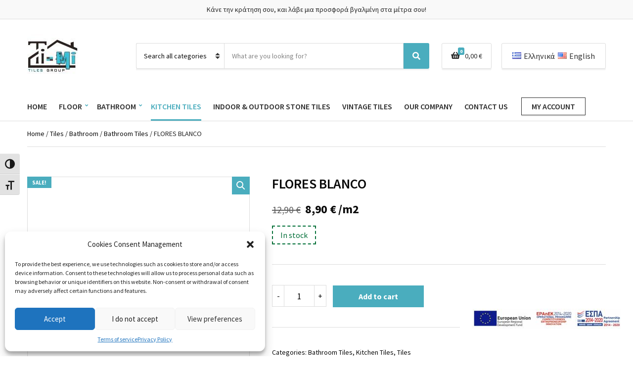

--- FILE ---
content_type: text/html; charset=UTF-8
request_url: https://timi-tiles.gr/en/product/flores-blanco-2/
body_size: 24157
content:
<!doctype html>
<html dir="ltr" lang="en-US" prefix="og: https://ogp.me/ns#">
<head>
	<meta charset="UTF-8">
	<meta name="viewport" content="width=device-width, initial-scale=1">
	<title>FLORES BLANCO - TI-MI Tsolakidis</title>

		<!-- All in One SEO 4.9.3 - aioseo.com -->
	<meta name="description" content="Wall Tile Dimension 20×30 Ceramic Commercial Screening Origin-Spain" />
	<meta name="robots" content="max-image-preview:large" />
	<link rel="canonical" href="https://timi-tiles.gr/en/product/flores-blanco-2/" />
	<meta name="generator" content="All in One SEO (AIOSEO) 4.9.3" />
		<meta property="og:locale" content="en_US" />
		<meta property="og:site_name" content="TI-MI Tsolakidis - Luxury that you don&#039;t pay dearly for!" />
		<meta property="og:type" content="article" />
		<meta property="og:title" content="FLORES BLANCO - TI-MI Tsolakidis" />
		<meta property="og:description" content="Wall Tile Dimension 20×30 Ceramic Commercial Screening Origin-Spain" />
		<meta property="og:url" content="https://timi-tiles.gr/en/product/flores-blanco-2/" />
		<meta property="og:image" content="https://timi-tiles.gr/wp-content/uploads/2021/10/logo-timi.png" />
		<meta property="og:image:secure_url" content="https://timi-tiles.gr/wp-content/uploads/2021/10/logo-timi.png" />
		<meta property="og:image:width" content="131" />
		<meta property="og:image:height" content="137" />
		<meta property="article:published_time" content="2023-02-05T21:33:40+00:00" />
		<meta property="article:modified_time" content="2023-02-05T21:33:40+00:00" />
		<meta name="twitter:card" content="summary" />
		<meta name="twitter:title" content="FLORES BLANCO - TI-MI Tsolakidis" />
		<meta name="twitter:description" content="Wall Tile Dimension 20×30 Ceramic Commercial Screening Origin-Spain" />
		<meta name="twitter:image" content="https://timi-tiles.gr/wp-content/uploads/2021/10/logo-timi.png" />
		<script type="application/ld+json" class="aioseo-schema">
			{"@context":"https:\/\/schema.org","@graph":[{"@type":"BreadcrumbList","@id":"https:\/\/timi-tiles.gr\/en\/product\/flores-blanco-2\/#breadcrumblist","itemListElement":[{"@type":"ListItem","@id":"https:\/\/timi-tiles.gr\/en\/home#listItem","position":1,"name":"Home","item":"https:\/\/timi-tiles.gr\/en\/home","nextItem":{"@type":"ListItem","@id":"https:\/\/timi-tiles.gr\/en\/product-category\/tiles\/#listItem","name":"Tiles"}},{"@type":"ListItem","@id":"https:\/\/timi-tiles.gr\/en\/product-category\/tiles\/#listItem","position":2,"name":"Tiles","item":"https:\/\/timi-tiles.gr\/en\/product-category\/tiles\/","nextItem":{"@type":"ListItem","@id":"https:\/\/timi-tiles.gr\/en\/product-category\/tiles\/bathroom\/#listItem","name":"Bathroom"},"previousItem":{"@type":"ListItem","@id":"https:\/\/timi-tiles.gr\/en\/home#listItem","name":"Home"}},{"@type":"ListItem","@id":"https:\/\/timi-tiles.gr\/en\/product-category\/tiles\/bathroom\/#listItem","position":3,"name":"Bathroom","item":"https:\/\/timi-tiles.gr\/en\/product-category\/tiles\/bathroom\/","nextItem":{"@type":"ListItem","@id":"https:\/\/timi-tiles.gr\/en\/product-category\/tiles\/bathroom\/bathroom-tiles\/#listItem","name":"Bathroom Tiles"},"previousItem":{"@type":"ListItem","@id":"https:\/\/timi-tiles.gr\/en\/product-category\/tiles\/#listItem","name":"Tiles"}},{"@type":"ListItem","@id":"https:\/\/timi-tiles.gr\/en\/product-category\/tiles\/bathroom\/bathroom-tiles\/#listItem","position":4,"name":"Bathroom Tiles","item":"https:\/\/timi-tiles.gr\/en\/product-category\/tiles\/bathroom\/bathroom-tiles\/","nextItem":{"@type":"ListItem","@id":"https:\/\/timi-tiles.gr\/en\/product\/flores-blanco-2\/#listItem","name":"FLORES BLANCO"},"previousItem":{"@type":"ListItem","@id":"https:\/\/timi-tiles.gr\/en\/product-category\/tiles\/bathroom\/#listItem","name":"Bathroom"}},{"@type":"ListItem","@id":"https:\/\/timi-tiles.gr\/en\/product\/flores-blanco-2\/#listItem","position":5,"name":"FLORES BLANCO","previousItem":{"@type":"ListItem","@id":"https:\/\/timi-tiles.gr\/en\/product-category\/tiles\/bathroom\/bathroom-tiles\/#listItem","name":"Bathroom Tiles"}}]},{"@type":"ItemPage","@id":"https:\/\/timi-tiles.gr\/en\/product\/flores-blanco-2\/#itempage","url":"https:\/\/timi-tiles.gr\/en\/product\/flores-blanco-2\/","name":"FLORES BLANCO - TI-MI Tsolakidis","description":"Wall Tile Dimension 20\u00d730 Ceramic Commercial Screening Origin-Spain","inLanguage":"en-US","isPartOf":{"@id":"https:\/\/timi-tiles.gr\/en\/home\/#website"},"breadcrumb":{"@id":"https:\/\/timi-tiles.gr\/en\/product\/flores-blanco-2\/#breadcrumblist"},"image":{"@type":"ImageObject","url":"https:\/\/timi-tiles.gr\/wp-content\/uploads\/2023\/02\/FLORES-BLANCO-20X30-COM-2.png","@id":"https:\/\/timi-tiles.gr\/en\/product\/flores-blanco-2\/#mainImage","width":1920,"height":1920},"primaryImageOfPage":{"@id":"https:\/\/timi-tiles.gr\/en\/product\/flores-blanco-2\/#mainImage"},"datePublished":"2023-02-05T23:33:40+02:00","dateModified":"2023-02-05T23:33:40+02:00"},{"@type":"Organization","@id":"https:\/\/timi-tiles.gr\/en\/home\/#organization","name":"TI-MI \u03a4\u03c3\u03bf\u03bb\u03b1\u03ba\u03af\u03b4\u03b7\u03c2","description":"Luxury that you don't pay dearly for!","url":"https:\/\/timi-tiles.gr\/en\/home\/","telephone":"+302552025002","logo":{"@type":"ImageObject","url":"https:\/\/timi-tiles.gr\/wp-content\/uploads\/2021\/10\/logo-timi.png","@id":"https:\/\/timi-tiles.gr\/en\/product\/flores-blanco-2\/#organizationLogo","width":131,"height":137},"image":{"@id":"https:\/\/timi-tiles.gr\/en\/product\/flores-blanco-2\/#organizationLogo"}},{"@type":"WebSite","@id":"https:\/\/timi-tiles.gr\/en\/home\/#website","url":"https:\/\/timi-tiles.gr\/en\/home\/","name":"TI-MI \u03a4\u03c3\u03bf\u03bb\u03b1\u03ba\u03af\u03b4\u03b7\u03c2","description":"Luxury that you don't pay dearly for!","inLanguage":"en-US","publisher":{"@id":"https:\/\/timi-tiles.gr\/en\/home\/#organization"}}]}
		</script>
		<!-- All in One SEO -->

<link rel="alternate" href="https://timi-tiles.gr/product/flores-blanco/" hreflang="el" />
<link rel="alternate" href="https://timi-tiles.gr/en/product/flores-blanco-2/" hreflang="en" />
<script>window._wca = window._wca || [];</script>
<link rel='dns-prefetch' href='//www.google.com' />
<link rel='dns-prefetch' href='//stats.wp.com' />
<link rel='dns-prefetch' href='//fonts.googleapis.com' />
<link rel="alternate" type="application/rss+xml" title="TI-MI Tsolakidis &raquo; Feed" href="https://timi-tiles.gr/en/feed/" />
<link rel="alternate" type="application/rss+xml" title="TI-MI Tsolakidis &raquo; Comments Feed" href="https://timi-tiles.gr/en/comments/feed/" />
<link rel="alternate" title="oEmbed (JSON)" type="application/json+oembed" href="https://timi-tiles.gr/wp-json/oembed/1.0/embed?url=https%3A%2F%2Ftimi-tiles.gr%2Fen%2Fproduct%2Fflores-blanco-2%2F&#038;lang=en" />
<link rel="alternate" title="oEmbed (XML)" type="text/xml+oembed" href="https://timi-tiles.gr/wp-json/oembed/1.0/embed?url=https%3A%2F%2Ftimi-tiles.gr%2Fen%2Fproduct%2Fflores-blanco-2%2F&#038;format=xml&#038;lang=en" />
<style id='wp-img-auto-sizes-contain-inline-css'>
img:is([sizes=auto i],[sizes^="auto," i]){contain-intrinsic-size:3000px 1500px}
/*# sourceURL=wp-img-auto-sizes-contain-inline-css */
</style>
<link rel='stylesheet' id='font-awesome-css' href='https://timi-tiles.gr/wp-content/plugins/woocommerce-ajax-filters/berocket/assets/css/font-awesome.min.css?ver=6.9' media='all' />
<link rel='stylesheet' id='berocket_aapf_widget-style-css' href='https://timi-tiles.gr/wp-content/plugins/woocommerce-ajax-filters/assets/frontend/css/fullmain.min.css?ver=1.6.8.2' media='all' />
<style id='wp-emoji-styles-inline-css'>

	img.wp-smiley, img.emoji {
		display: inline !important;
		border: none !important;
		box-shadow: none !important;
		height: 1em !important;
		width: 1em !important;
		margin: 0 0.07em !important;
		vertical-align: -0.1em !important;
		background: none !important;
		padding: 0 !important;
	}
/*# sourceURL=wp-emoji-styles-inline-css */
</style>
<style id='wp-block-library-inline-css'>
:root{--wp-block-synced-color:#7a00df;--wp-block-synced-color--rgb:122,0,223;--wp-bound-block-color:var(--wp-block-synced-color);--wp-editor-canvas-background:#ddd;--wp-admin-theme-color:#007cba;--wp-admin-theme-color--rgb:0,124,186;--wp-admin-theme-color-darker-10:#006ba1;--wp-admin-theme-color-darker-10--rgb:0,107,160.5;--wp-admin-theme-color-darker-20:#005a87;--wp-admin-theme-color-darker-20--rgb:0,90,135;--wp-admin-border-width-focus:2px}@media (min-resolution:192dpi){:root{--wp-admin-border-width-focus:1.5px}}.wp-element-button{cursor:pointer}:root .has-very-light-gray-background-color{background-color:#eee}:root .has-very-dark-gray-background-color{background-color:#313131}:root .has-very-light-gray-color{color:#eee}:root .has-very-dark-gray-color{color:#313131}:root .has-vivid-green-cyan-to-vivid-cyan-blue-gradient-background{background:linear-gradient(135deg,#00d084,#0693e3)}:root .has-purple-crush-gradient-background{background:linear-gradient(135deg,#34e2e4,#4721fb 50%,#ab1dfe)}:root .has-hazy-dawn-gradient-background{background:linear-gradient(135deg,#faaca8,#dad0ec)}:root .has-subdued-olive-gradient-background{background:linear-gradient(135deg,#fafae1,#67a671)}:root .has-atomic-cream-gradient-background{background:linear-gradient(135deg,#fdd79a,#004a59)}:root .has-nightshade-gradient-background{background:linear-gradient(135deg,#330968,#31cdcf)}:root .has-midnight-gradient-background{background:linear-gradient(135deg,#020381,#2874fc)}:root{--wp--preset--font-size--normal:16px;--wp--preset--font-size--huge:42px}.has-regular-font-size{font-size:1em}.has-larger-font-size{font-size:2.625em}.has-normal-font-size{font-size:var(--wp--preset--font-size--normal)}.has-huge-font-size{font-size:var(--wp--preset--font-size--huge)}.has-text-align-center{text-align:center}.has-text-align-left{text-align:left}.has-text-align-right{text-align:right}.has-fit-text{white-space:nowrap!important}#end-resizable-editor-section{display:none}.aligncenter{clear:both}.items-justified-left{justify-content:flex-start}.items-justified-center{justify-content:center}.items-justified-right{justify-content:flex-end}.items-justified-space-between{justify-content:space-between}.screen-reader-text{border:0;clip-path:inset(50%);height:1px;margin:-1px;overflow:hidden;padding:0;position:absolute;width:1px;word-wrap:normal!important}.screen-reader-text:focus{background-color:#ddd;clip-path:none;color:#444;display:block;font-size:1em;height:auto;left:5px;line-height:normal;padding:15px 23px 14px;text-decoration:none;top:5px;width:auto;z-index:100000}html :where(.has-border-color){border-style:solid}html :where([style*=border-top-color]){border-top-style:solid}html :where([style*=border-right-color]){border-right-style:solid}html :where([style*=border-bottom-color]){border-bottom-style:solid}html :where([style*=border-left-color]){border-left-style:solid}html :where([style*=border-width]){border-style:solid}html :where([style*=border-top-width]){border-top-style:solid}html :where([style*=border-right-width]){border-right-style:solid}html :where([style*=border-bottom-width]){border-bottom-style:solid}html :where([style*=border-left-width]){border-left-style:solid}html :where(img[class*=wp-image-]){height:auto;max-width:100%}:where(figure){margin:0 0 1em}html :where(.is-position-sticky){--wp-admin--admin-bar--position-offset:var(--wp-admin--admin-bar--height,0px)}@media screen and (max-width:600px){html :where(.is-position-sticky){--wp-admin--admin-bar--position-offset:0px}}

/*# sourceURL=wp-block-library-inline-css */
</style><style id='global-styles-inline-css'>
:root{--wp--preset--aspect-ratio--square: 1;--wp--preset--aspect-ratio--4-3: 4/3;--wp--preset--aspect-ratio--3-4: 3/4;--wp--preset--aspect-ratio--3-2: 3/2;--wp--preset--aspect-ratio--2-3: 2/3;--wp--preset--aspect-ratio--16-9: 16/9;--wp--preset--aspect-ratio--9-16: 9/16;--wp--preset--color--black: #000000;--wp--preset--color--cyan-bluish-gray: #abb8c3;--wp--preset--color--white: #ffffff;--wp--preset--color--pale-pink: #f78da7;--wp--preset--color--vivid-red: #cf2e2e;--wp--preset--color--luminous-vivid-orange: #ff6900;--wp--preset--color--luminous-vivid-amber: #fcb900;--wp--preset--color--light-green-cyan: #7bdcb5;--wp--preset--color--vivid-green-cyan: #00d084;--wp--preset--color--pale-cyan-blue: #8ed1fc;--wp--preset--color--vivid-cyan-blue: #0693e3;--wp--preset--color--vivid-purple: #9b51e0;--wp--preset--color--theme-primary: #ea2c2c;--wp--preset--color--theme-dark-gray: #4A4A4A;--wp--preset--color--theme-medium-gray: #8E8E8E;--wp--preset--color--theme-light-gray: #DDDDDD;--wp--preset--gradient--vivid-cyan-blue-to-vivid-purple: linear-gradient(135deg,rgb(6,147,227) 0%,rgb(155,81,224) 100%);--wp--preset--gradient--light-green-cyan-to-vivid-green-cyan: linear-gradient(135deg,rgb(122,220,180) 0%,rgb(0,208,130) 100%);--wp--preset--gradient--luminous-vivid-amber-to-luminous-vivid-orange: linear-gradient(135deg,rgb(252,185,0) 0%,rgb(255,105,0) 100%);--wp--preset--gradient--luminous-vivid-orange-to-vivid-red: linear-gradient(135deg,rgb(255,105,0) 0%,rgb(207,46,46) 100%);--wp--preset--gradient--very-light-gray-to-cyan-bluish-gray: linear-gradient(135deg,rgb(238,238,238) 0%,rgb(169,184,195) 100%);--wp--preset--gradient--cool-to-warm-spectrum: linear-gradient(135deg,rgb(74,234,220) 0%,rgb(151,120,209) 20%,rgb(207,42,186) 40%,rgb(238,44,130) 60%,rgb(251,105,98) 80%,rgb(254,248,76) 100%);--wp--preset--gradient--blush-light-purple: linear-gradient(135deg,rgb(255,206,236) 0%,rgb(152,150,240) 100%);--wp--preset--gradient--blush-bordeaux: linear-gradient(135deg,rgb(254,205,165) 0%,rgb(254,45,45) 50%,rgb(107,0,62) 100%);--wp--preset--gradient--luminous-dusk: linear-gradient(135deg,rgb(255,203,112) 0%,rgb(199,81,192) 50%,rgb(65,88,208) 100%);--wp--preset--gradient--pale-ocean: linear-gradient(135deg,rgb(255,245,203) 0%,rgb(182,227,212) 50%,rgb(51,167,181) 100%);--wp--preset--gradient--electric-grass: linear-gradient(135deg,rgb(202,248,128) 0%,rgb(113,206,126) 100%);--wp--preset--gradient--midnight: linear-gradient(135deg,rgb(2,3,129) 0%,rgb(40,116,252) 100%);--wp--preset--font-size--small: 13px;--wp--preset--font-size--medium: 20px;--wp--preset--font-size--large: 36px;--wp--preset--font-size--x-large: 42px;--wp--preset--spacing--20: 0.44rem;--wp--preset--spacing--30: 0.67rem;--wp--preset--spacing--40: 1rem;--wp--preset--spacing--50: 1.5rem;--wp--preset--spacing--60: 2.25rem;--wp--preset--spacing--70: 3.38rem;--wp--preset--spacing--80: 5.06rem;--wp--preset--shadow--natural: 6px 6px 9px rgba(0, 0, 0, 0.2);--wp--preset--shadow--deep: 12px 12px 50px rgba(0, 0, 0, 0.4);--wp--preset--shadow--sharp: 6px 6px 0px rgba(0, 0, 0, 0.2);--wp--preset--shadow--outlined: 6px 6px 0px -3px rgb(255, 255, 255), 6px 6px rgb(0, 0, 0);--wp--preset--shadow--crisp: 6px 6px 0px rgb(0, 0, 0);}:where(.is-layout-flex){gap: 0.5em;}:where(.is-layout-grid){gap: 0.5em;}body .is-layout-flex{display: flex;}.is-layout-flex{flex-wrap: wrap;align-items: center;}.is-layout-flex > :is(*, div){margin: 0;}body .is-layout-grid{display: grid;}.is-layout-grid > :is(*, div){margin: 0;}:where(.wp-block-columns.is-layout-flex){gap: 2em;}:where(.wp-block-columns.is-layout-grid){gap: 2em;}:where(.wp-block-post-template.is-layout-flex){gap: 1.25em;}:where(.wp-block-post-template.is-layout-grid){gap: 1.25em;}.has-black-color{color: var(--wp--preset--color--black) !important;}.has-cyan-bluish-gray-color{color: var(--wp--preset--color--cyan-bluish-gray) !important;}.has-white-color{color: var(--wp--preset--color--white) !important;}.has-pale-pink-color{color: var(--wp--preset--color--pale-pink) !important;}.has-vivid-red-color{color: var(--wp--preset--color--vivid-red) !important;}.has-luminous-vivid-orange-color{color: var(--wp--preset--color--luminous-vivid-orange) !important;}.has-luminous-vivid-amber-color{color: var(--wp--preset--color--luminous-vivid-amber) !important;}.has-light-green-cyan-color{color: var(--wp--preset--color--light-green-cyan) !important;}.has-vivid-green-cyan-color{color: var(--wp--preset--color--vivid-green-cyan) !important;}.has-pale-cyan-blue-color{color: var(--wp--preset--color--pale-cyan-blue) !important;}.has-vivid-cyan-blue-color{color: var(--wp--preset--color--vivid-cyan-blue) !important;}.has-vivid-purple-color{color: var(--wp--preset--color--vivid-purple) !important;}.has-black-background-color{background-color: var(--wp--preset--color--black) !important;}.has-cyan-bluish-gray-background-color{background-color: var(--wp--preset--color--cyan-bluish-gray) !important;}.has-white-background-color{background-color: var(--wp--preset--color--white) !important;}.has-pale-pink-background-color{background-color: var(--wp--preset--color--pale-pink) !important;}.has-vivid-red-background-color{background-color: var(--wp--preset--color--vivid-red) !important;}.has-luminous-vivid-orange-background-color{background-color: var(--wp--preset--color--luminous-vivid-orange) !important;}.has-luminous-vivid-amber-background-color{background-color: var(--wp--preset--color--luminous-vivid-amber) !important;}.has-light-green-cyan-background-color{background-color: var(--wp--preset--color--light-green-cyan) !important;}.has-vivid-green-cyan-background-color{background-color: var(--wp--preset--color--vivid-green-cyan) !important;}.has-pale-cyan-blue-background-color{background-color: var(--wp--preset--color--pale-cyan-blue) !important;}.has-vivid-cyan-blue-background-color{background-color: var(--wp--preset--color--vivid-cyan-blue) !important;}.has-vivid-purple-background-color{background-color: var(--wp--preset--color--vivid-purple) !important;}.has-black-border-color{border-color: var(--wp--preset--color--black) !important;}.has-cyan-bluish-gray-border-color{border-color: var(--wp--preset--color--cyan-bluish-gray) !important;}.has-white-border-color{border-color: var(--wp--preset--color--white) !important;}.has-pale-pink-border-color{border-color: var(--wp--preset--color--pale-pink) !important;}.has-vivid-red-border-color{border-color: var(--wp--preset--color--vivid-red) !important;}.has-luminous-vivid-orange-border-color{border-color: var(--wp--preset--color--luminous-vivid-orange) !important;}.has-luminous-vivid-amber-border-color{border-color: var(--wp--preset--color--luminous-vivid-amber) !important;}.has-light-green-cyan-border-color{border-color: var(--wp--preset--color--light-green-cyan) !important;}.has-vivid-green-cyan-border-color{border-color: var(--wp--preset--color--vivid-green-cyan) !important;}.has-pale-cyan-blue-border-color{border-color: var(--wp--preset--color--pale-cyan-blue) !important;}.has-vivid-cyan-blue-border-color{border-color: var(--wp--preset--color--vivid-cyan-blue) !important;}.has-vivid-purple-border-color{border-color: var(--wp--preset--color--vivid-purple) !important;}.has-vivid-cyan-blue-to-vivid-purple-gradient-background{background: var(--wp--preset--gradient--vivid-cyan-blue-to-vivid-purple) !important;}.has-light-green-cyan-to-vivid-green-cyan-gradient-background{background: var(--wp--preset--gradient--light-green-cyan-to-vivid-green-cyan) !important;}.has-luminous-vivid-amber-to-luminous-vivid-orange-gradient-background{background: var(--wp--preset--gradient--luminous-vivid-amber-to-luminous-vivid-orange) !important;}.has-luminous-vivid-orange-to-vivid-red-gradient-background{background: var(--wp--preset--gradient--luminous-vivid-orange-to-vivid-red) !important;}.has-very-light-gray-to-cyan-bluish-gray-gradient-background{background: var(--wp--preset--gradient--very-light-gray-to-cyan-bluish-gray) !important;}.has-cool-to-warm-spectrum-gradient-background{background: var(--wp--preset--gradient--cool-to-warm-spectrum) !important;}.has-blush-light-purple-gradient-background{background: var(--wp--preset--gradient--blush-light-purple) !important;}.has-blush-bordeaux-gradient-background{background: var(--wp--preset--gradient--blush-bordeaux) !important;}.has-luminous-dusk-gradient-background{background: var(--wp--preset--gradient--luminous-dusk) !important;}.has-pale-ocean-gradient-background{background: var(--wp--preset--gradient--pale-ocean) !important;}.has-electric-grass-gradient-background{background: var(--wp--preset--gradient--electric-grass) !important;}.has-midnight-gradient-background{background: var(--wp--preset--gradient--midnight) !important;}.has-small-font-size{font-size: var(--wp--preset--font-size--small) !important;}.has-medium-font-size{font-size: var(--wp--preset--font-size--medium) !important;}.has-large-font-size{font-size: var(--wp--preset--font-size--large) !important;}.has-x-large-font-size{font-size: var(--wp--preset--font-size--x-large) !important;}
/*# sourceURL=global-styles-inline-css */
</style>

<style id='classic-theme-styles-inline-css'>
/*! This file is auto-generated */
.wp-block-button__link{color:#fff;background-color:#32373c;border-radius:9999px;box-shadow:none;text-decoration:none;padding:calc(.667em + 2px) calc(1.333em + 2px);font-size:1.125em}.wp-block-file__button{background:#32373c;color:#fff;text-decoration:none}
/*# sourceURL=/wp-includes/css/classic-themes.min.css */
</style>
<link rel='stylesheet' id='contact-form-7-css' href='https://timi-tiles.gr/wp-content/plugins/contact-form-7/includes/css/styles.css?ver=6.1.4' media='all' />
<link rel='stylesheet' id='gutenbee-animations-css' href='https://timi-tiles.gr/wp-content/plugins/gutenbee/build/gutenbee.animations.css?ver=2.19.1' media='all' />
<link rel='stylesheet' id='ignition-user-google-fonts-css' href='https://fonts.googleapis.com/css?family=Source+Sans+Pro%3A400%2C600%2C700%2C400i&#038;ver=3.3.0' media='all' />
<link rel='stylesheet' id='ignition-icons-css' href='https://timi-tiles.gr/wp-content/plugins/ignition/inc/assets/vendor/ignition-icons/css/ignition-icons.min.css?ver=3.3.0' media='all' />
<link rel='stylesheet' id='ignition-style-css' href='https://timi-tiles.gr/wp-content/plugins/ignition/inc/assets/css/style.min.css?ver=3.3.0' media='all' />
<link rel='stylesheet' id='ignition-woocommerce-css' href='https://timi-tiles.gr/wp-content/plugins/ignition/inc/assets/css/woocommerce.min.css?ver=3.3.0' media='all' />
<link rel='stylesheet' id='ignition-vendor-woocommerce-ajax-filters-css' href='https://timi-tiles.gr/wp-content/plugins/ignition/inc/assets/css/vendor/woocommerce-ajax-filters/woocommerce-ajax-filters.min.css?ver=3.3.0' media='all' />
<link rel='stylesheet' id='ignition-vendor-contact-forms-css' href='https://timi-tiles.gr/wp-content/plugins/ignition/inc/assets/css/vendor/contact-forms/contact-forms.min.css?ver=3.3.0' media='all' />
<link rel='stylesheet' id='ignition-contact-forms-css' href='https://timi-tiles.gr/wp-content/plugins/ignition/inc/assets/css/contact-forms.min.css?ver=3.3.0' media='all' />
<link rel='stylesheet' id='photoswipe-css' href='https://timi-tiles.gr/wp-content/plugins/woocommerce/assets/css/photoswipe/photoswipe.min.css?ver=9.8.5' media='all' />
<link rel='stylesheet' id='photoswipe-default-skin-css' href='https://timi-tiles.gr/wp-content/plugins/woocommerce/assets/css/photoswipe/default-skin/default-skin.min.css?ver=9.8.5' media='all' />
<style id='woocommerce-inline-inline-css'>
.woocommerce form .form-row .required { visibility: visible; }
/*# sourceURL=woocommerce-inline-inline-css */
</style>
<link rel='stylesheet' id='ui-font-css' href='https://timi-tiles.gr/wp-content/plugins/wp-accessibility/toolbar/fonts/css/a11y-toolbar.css?ver=2.2.6' media='all' />
<link rel='stylesheet' id='wpa-toolbar-css' href='https://timi-tiles.gr/wp-content/plugins/wp-accessibility/toolbar/css/a11y.css?ver=2.2.6' media='all' />
<link rel='stylesheet' id='ui-fontsize.css-css' href='https://timi-tiles.gr/wp-content/plugins/wp-accessibility/toolbar/css/a11y-fontsize.css?ver=2.2.6' media='all' />
<style id='ui-fontsize.css-inline-css'>
html { --wpa-font-size: clamp( 24px, 1.5rem, 36px ); --wpa-h1-size : clamp( 48px, 3rem, 72px ); --wpa-h2-size : clamp( 40px, 2.5rem, 60px ); --wpa-h3-size : clamp( 32px, 2rem, 48px ); --wpa-h4-size : clamp( 28px, 1.75rem, 42px ); --wpa-sub-list-size: 1.1em; --wpa-sub-sub-list-size: 1em; } 
/*# sourceURL=ui-fontsize.css-inline-css */
</style>
<link rel='stylesheet' id='wpa-style-css' href='https://timi-tiles.gr/wp-content/plugins/wp-accessibility/css/wpa-style.css?ver=2.2.6' media='all' />
<style id='wpa-style-inline-css'>
:root { --admin-bar-top : 7px; }
/*# sourceURL=wpa-style-inline-css */
</style>
<link rel='stylesheet' id='cmplz-general-css' href='https://timi-tiles.gr/wp-content/plugins/complianz-gdpr/assets/css/cookieblocker.min.css?ver=1747478880' media='all' />
<link rel='stylesheet' id='brands-styles-css' href='https://timi-tiles.gr/wp-content/plugins/woocommerce/assets/css/brands.css?ver=9.8.5' media='all' />
<link rel='stylesheet' id='ignition-decorist-style-css' href='https://timi-tiles.gr/wp-content/themes/ignition-decorist/style.min.css?ver=1.4.1' media='all' />
<link rel='stylesheet' id='ignition-decorist-woocommerce-css' href='https://timi-tiles.gr/wp-content/themes/ignition-decorist/inc/assets/css/woocommerce.min.css?ver=1.4.1' media='all' />
<style id='ignition-decorist-generated-styles-inline-css'>
:root { --ignition-body-background-color: #ffffff; --ignition-primary-color: #4aadbe; --ignition-text-color: #0a0a0a; --ignition-secondary-text-color: #212121; --ignition-headings-color: #0a0a0a; --ignition-border-color: #dddddd; --ignition-forms-background-color: #ffffff; --ignition-forms-border-color: #dddddd; --ignition-forms-text-color: #0a0a0a; --ignition-buttons-background-color: #4aadbe; --ignition-buttons-text-color: #ffffff; --ignition-buttons-border-color: #4aadbe; --ignition-primary-font-family: Source Sans Pro; --ignition-secondary-font-family: Source Sans Pro; --ignition-top-bar-background-color: #f9f9f9; --ignition-top-bar-text-color: #282828; --ignition-top-bar-border-color: #dddddd; --ignition-top-bar-transparent-text-color: #ffffff; --ignition-top-bar-transparent-border-color: rgba(255, 255, 255, 0.1); --ignition-header-background-color: #ffffff; --ignition-header-text-color: #2d2d2d; --ignition-header-border-color: #dddddd; --ignition-header-submenu-background-color: #ffffff; --ignition-header-submenu-text-color: #2d2d2d; --ignition-header-transparent-text-color: #ffffff; --ignition-header-transparent-border-color: rgba(255, 255, 255, 0.1); --ignition-header-transparent-submenu-bg-color: #ffffff; --ignition-header-transparent-submenu-text-color: #2d2d2d; --ignition-header-sticky-background-color: #ffffff; --ignition-header-sticky-text-color: #2d2d2d; --ignition-header-sticky-border-color: #dddddd; --ignition-header-sticky-submenu-background-color: #ffffff; --ignition-header-sticky-submenu-text-color: #2d2d2d; --ignition-mobile-nav-background-color: #ffffff; --ignition-mobile-nav-text-color: #4a4a4a; --ignition-mobile-nav-border-color: #dddddd; --ignition-hero-background-color: #f5f5f5; --ignition-hero-primary-text-color: #4a4a4a; --ignition-hero-secondary-text-color: #4a4a4a; --ignition-footer-background-color: #f9f9f9; --ignition-footer-border-color: #dddddd; --ignition-footer-title-color: #4a4a4a; --ignition-footer-text-color: #4a4a4a; --ignition-footer-credits-background-color: #f9f9f9; --ignition-footer-credits-text-color: #4a4a4a; --ignition-footer-credits-link-color: #4a4a4a; --ignition-footer-credits-border-color: #dddddd; } @media (min-width: calc(1320px + 60px)) { .container, .theme-grid > .wp-block-gutenbee-container-inner, .alignwide .maxslider-slide-content, .alignfull .maxslider-slide-content { width: 1320px; max-width: 100%; } [class*="-template-fullwidth-narrow"] .alignwide { width: calc(1320px - 30px); } .theme-grid > .wp-block-gutenbee-container-inner { padding-left: 15px; padding-right: 15px; } } html { font-size: 16px; } body { font-family: "Source Sans Pro", sans-serif; font-weight: 400; font-size: 16px; line-height: 1.5; text-transform: none; letter-spacing: 0em; } h1, h2, h3, h4, h5, h6, .ignition-slideshow .maxslider-slide-title, .maxslider-slide-title { font-family: "Source Sans Pro", sans-serif; font-weight: 600; } .navigation-main { font-family: "Source Sans Pro", sans-serif; font-weight: 600; font-size: 16px; line-height: 1.25; text-transform: uppercase; letter-spacing: 0em; } .page-hero-title, .page-title { font-family: "Source Sans Pro", sans-serif; font-weight: 400; } h1,.page-hero-title,.page-title { font-size: 28px; line-height: 1.15; text-transform: none; letter-spacing: -0.01em; } h2, .wc-block-grid__product-title { font-size: 26px; line-height: 1.15; text-transform: none; letter-spacing: -0.01em; } h3 { font-size: 24px; line-height: 1.2; text-transform: none; letter-spacing: -0.01em; } h4 { font-size: 22px; line-height: 1.25; text-transform: none; letter-spacing: -0.01em; } h5 { font-size: 18px; line-height: 1.25; text-transform: none; letter-spacing: -0.01em; } h6 { font-size: 16px; line-height: 1.32; text-transform: none; letter-spacing: -0.01em; } .widget-title { font-size: 18px; line-height: 1.2; text-transform: none; letter-spacing: -0.01em; } .bapf_sfilter .bapf_head h3 { font-size: 18px; line-height: 1.2; text-transform: none; letter-spacing: -0.01em; } .widget { font-size: 16px; line-height: 1.5; text-transform: none; letter-spacing: 0em; } .btn, .button, .gutenbee-block-button-link, .wp-block-button__link, .comment-reply-link, .ci-item-filter, .maxslider-slide .maxslider-btn, .added_to_cart, input[type="submit"], input[type="reset"], button[type="submit"] { font-family: "Source Sans Pro", sans-serif; font-weight: 700; font-size: 16px; line-height: 1.25; text-transform: none; letter-spacing: 0em; } @media (max-width: 991px) { #mobilemenu { display: block; } .head-content-slot-mobile-nav { display: inline-block; } .nav { display: none; } .head-mast-inner { flex-wrap: wrap; margin: 0; padding: 15px 0; } .head-mast-inner .head-content-slot { margin: 0; } .head-mast-inner .head-content-slot-end { margin-left: auto; } .rtl .head-mast-inner .head-content-slot-end { margin-left: 0; margin-right: auto; } .head-mast-inner .head-content-slot-end .head-content-slot-item { margin-left: 5px; } .rtl .head-mast-inner .head-content-slot-end .head-content-slot-item { margin-left: 0; margin-right: 5px; } .site-branding { margin: 0 15px 0 0; width: auto; max-width: 140px; flex: none; } .rtl .site-branding { margin: 0 0 0 15px; } .site-logo { font-size: 26px; } .site-tagline { display: none; } .head-mast-inner .head-content-slot-search-bar { width: 100%; flex: none; order: 10; margin-top: 10px; } .head-mast-inner .head-content-slot-item { margin: 0; } .header-mini-cart-trigger .amount { display: none; } .head-mast-navigation-sticky-container { display: none; } } @media (min-width: 992px) { .page-hero { height: 300px; } } @media (min-width: 576px) and (max-width: 991px) { .page-hero { height: 300px; } } @media (max-width: 575px) { .page-hero { height: 300px; } } 
/*# sourceURL=ignition-decorist-generated-styles-inline-css */
</style>
<link rel='stylesheet' id='boxzilla-css' href='https://timi-tiles.gr/wp-content/plugins/boxzilla/assets/css/styles.css?ver=3.4.5' media='all' />
<link rel='stylesheet' id='wc-blocks-style-css' href='https://timi-tiles.gr/wp-content/plugins/woocommerce/assets/client/blocks/wc-blocks.css?ver=wc-9.8.5' media='all' />
<link rel='stylesheet' id='wc-blocks-style-all-products-css' href='https://timi-tiles.gr/wp-content/plugins/woocommerce/assets/client/blocks/all-products.css?ver=wc-9.8.5' media='all' />
<link rel='stylesheet' id='wp-block-embed-css' href='https://timi-tiles.gr/wp-includes/blocks/embed/style.min.css?ver=6.9' media='all' />
<link rel='stylesheet' id='wp-block-group-css' href='https://timi-tiles.gr/wp-includes/blocks/group/style.min.css?ver=6.9' media='all' />
<script src="https://timi-tiles.gr/wp-includes/js/jquery/jquery.min.js?ver=3.7.1" id="jquery-core-js"></script>
<script src="https://timi-tiles.gr/wp-includes/js/jquery/jquery-migrate.min.js?ver=3.4.1" id="jquery-migrate-js"></script>
<script src="https://timi-tiles.gr/wp-content/plugins/recaptcha-woo/js/rcfwc.js?ver=1.0" id="rcfwc-js-js" defer data-wp-strategy="defer"></script>
<script src="https://www.google.com/recaptcha/api.js?explicit&amp;hl=en_US" id="recaptcha-js" defer data-wp-strategy="defer"></script>
<script src="https://timi-tiles.gr/wp-content/plugins/woocommerce/assets/js/jquery-blockui/jquery.blockUI.min.js?ver=2.7.0-wc.9.8.5" id="jquery-blockui-js" defer data-wp-strategy="defer"></script>
<script id="wc-add-to-cart-js-extra">
var wc_add_to_cart_params = {"ajax_url":"/wp-admin/admin-ajax.php","wc_ajax_url":"/en/?wc-ajax=%%endpoint%%","i18n_view_cart":"View cart","cart_url":"https://timi-tiles.gr/en/cart-2/","is_cart":"","cart_redirect_after_add":"no"};
//# sourceURL=wc-add-to-cart-js-extra
</script>
<script src="https://timi-tiles.gr/wp-content/plugins/woocommerce/assets/js/frontend/add-to-cart.min.js?ver=9.8.5" id="wc-add-to-cart-js" defer data-wp-strategy="defer"></script>
<script src="https://timi-tiles.gr/wp-content/plugins/woocommerce/assets/js/zoom/jquery.zoom.min.js?ver=1.7.21-wc.9.8.5" id="zoom-js" defer data-wp-strategy="defer"></script>
<script src="https://timi-tiles.gr/wp-content/plugins/woocommerce/assets/js/flexslider/jquery.flexslider.min.js?ver=2.7.2-wc.9.8.5" id="flexslider-js" defer data-wp-strategy="defer"></script>
<script src="https://timi-tiles.gr/wp-content/plugins/woocommerce/assets/js/photoswipe/photoswipe.min.js?ver=4.1.1-wc.9.8.5" id="photoswipe-js" defer data-wp-strategy="defer"></script>
<script src="https://timi-tiles.gr/wp-content/plugins/woocommerce/assets/js/photoswipe/photoswipe-ui-default.min.js?ver=4.1.1-wc.9.8.5" id="photoswipe-ui-default-js" defer data-wp-strategy="defer"></script>
<script id="wc-single-product-js-extra">
var wc_single_product_params = {"i18n_required_rating_text":"Please select a rating","i18n_rating_options":["1 of 5 stars","2 of 5 stars","3 of 5 stars","4 of 5 stars","5 of 5 stars"],"i18n_product_gallery_trigger_text":"View full-screen image gallery","review_rating_required":"yes","flexslider":{"rtl":false,"animation":"slide","smoothHeight":true,"directionNav":false,"controlNav":"thumbnails","slideshow":false,"animationSpeed":500,"animationLoop":false,"allowOneSlide":false},"zoom_enabled":"1","zoom_options":[],"photoswipe_enabled":"1","photoswipe_options":{"shareEl":false,"closeOnScroll":false,"history":false,"hideAnimationDuration":0,"showAnimationDuration":0},"flexslider_enabled":"1"};
//# sourceURL=wc-single-product-js-extra
</script>
<script src="https://timi-tiles.gr/wp-content/plugins/woocommerce/assets/js/frontend/single-product.min.js?ver=9.8.5" id="wc-single-product-js" defer data-wp-strategy="defer"></script>
<script src="https://timi-tiles.gr/wp-content/plugins/woocommerce/assets/js/js-cookie/js.cookie.min.js?ver=2.1.4-wc.9.8.5" id="js-cookie-js" defer data-wp-strategy="defer"></script>
<script id="woocommerce-js-extra">
var woocommerce_params = {"ajax_url":"/wp-admin/admin-ajax.php","wc_ajax_url":"/en/?wc-ajax=%%endpoint%%","i18n_password_show":"Show password","i18n_password_hide":"Hide password"};
//# sourceURL=woocommerce-js-extra
</script>
<script src="https://timi-tiles.gr/wp-content/plugins/woocommerce/assets/js/frontend/woocommerce.min.js?ver=9.8.5" id="woocommerce-js" defer data-wp-strategy="defer"></script>
<script type="text/plain" data-service="jetpack-statistics" data-category="statistics" data-cmplz-src="https://stats.wp.com/s-202603.js" id="woocommerce-analytics-js" defer data-wp-strategy="defer"></script>
<link rel="https://api.w.org/" href="https://timi-tiles.gr/wp-json/" /><link rel="alternate" title="JSON" type="application/json" href="https://timi-tiles.gr/wp-json/wp/v2/product/1439" /><link rel="EditURI" type="application/rsd+xml" title="RSD" href="https://timi-tiles.gr/xmlrpc.php?rsd" />
<meta name="generator" content="WordPress 6.9" />
<meta name="generator" content="WooCommerce 9.8.5" />
<link rel='shortlink' href='https://timi-tiles.gr/?p=1439' />
<style></style>	<style>img#wpstats{display:none}</style>
					<style>.cmplz-hidden {
					display: none !important;
				}</style>	<noscript><style>.woocommerce-product-gallery{ opacity: 1 !important; }</style></noscript>
	<script>(()=>{var o=[],i={};["on","off","toggle","show"].forEach((l=>{i[l]=function(){o.push([l,arguments])}})),window.Boxzilla=i,window.boxzilla_queue=o})();</script><link rel="icon" href="https://timi-tiles.gr/wp-content/uploads/2023/06/timi-ico-blue-150x150.png" sizes="32x32" />
<link rel="icon" href="https://timi-tiles.gr/wp-content/uploads/2023/06/timi-ico-blue.png" sizes="192x192" />
<link rel="apple-touch-icon" href="https://timi-tiles.gr/wp-content/uploads/2023/06/timi-ico-blue.png" />
<meta name="msapplication-TileImage" content="https://timi-tiles.gr/wp-content/uploads/2023/06/timi-ico-blue.png" />
		<style id="wp-custom-css">
			#wpcf7-f604-o1 { position: relative; }
#wpcf7-f604-o1 input[type="submit"] {
	position: absolute;
	right: 2px;
	top: 2px;
}
#wpcf7-f604-o1 .wpcf7-form-control-wrap {	margin: 0;}
#wpcf7-f604-o1 p { margin:0; }
div.wpcf7 .ajax-loader { display: none; }
/* Normal state */
.stock {
	color: #006F38!important;
	border-color: #006F37!important;
}		</style>
				<meta name="google-site-verification" content="YpEXLi2oBNaIy5vD3vegmk5F9zjA8S6a6qHN_CwkdYk" />
	<link rel='stylesheet' id='ignition-shortcode-minicart-css' href='https://timi-tiles.gr/wp-content/plugins/ignition/inc/assets/css/minicart.min.css?ver=3.3.0' media='all' />
</head>
<body data-cmplz=1 class="wp-singular product-template-default single single-product postid-1439 wp-custom-logo wp-embed-responsive wp-theme-ignition-decorist theme-ignition-decorist ignition-header-type-normal ignition-page-title-bg-off ignition-page-title-normal-on ignition-page-title-subtitle-on ignition-page-breadcrumb-on ignition-site-layout-content_sidebar ignition-side-mode-site-layout-boxed ignition-top-bar-visible-on ignition-header-menu-layout-full_right ignition-header-fullwidth-off ignition-header-sticky-on ignition-header-sticky-type-shy ignition-mobile-nav-slide-right-off ignition-page-title-horz-align-left ignition-blog-layout-content_sidebar ignition-blog-posts-layout-1col-horz ignition-footer-visible-on ignition-site-title-off ignition-site-description-off ignition-no-main-padding-off woocommerce woocommerce-page woocommerce-no-js ignition-shop-layout-content_sidebar">
<div><a class="skip-link sr-only sr-only-focusable" href="#site-content">Skip to the content</a></div>
	
	<div class="page-wrap">

		
<header class="header header-sticky sticky-shy header-theme header-normal"
        data-mobile-breakpoint="991"
>

		<div class="head-intro ">
		<div class="container">
			<div class="row">
				<div class="col-12">
					<div class="head-intro-inner">
						
													<div class="head-content-slot head-content-slot-center">
								<div class="head-content-slot-item">Κάνε την κράτηση σου, και λάβε μια προσφορά βγαλμένη στα μέτρα σου!</div>							</div>
						
											</div>
				</div>
			</div>
		</div>
	</div>

	<div class="head-mast">

		
		<div class="container">
			<div class="row">
				<div class="col-12">
					<div class="head-mast-inner">
						<div class="head-content-slot-mobile-nav">
							
<a href="#mobilemenu" class="mobile-nav-trigger">
	<span class="ignition-icons ignition-icons-bars"></span>
	<span class="sr-only">
		Menu	</span>
</a>
						</div>

						
<div class="site-branding">
	<div class="site-logo"><a href="https://timi-tiles.gr/en/home/" class="custom-logo-link" rel="home"><img width="103" height="87" src="https://timi-tiles.gr/wp-content/uploads/2023/01/cropped-3-2-e1673976238793.jpg" class="custom-logo" alt="Ιδέες &amp; Λύσεις για το Δικό σας Σπίτι Ανακαλύψτε μοναδικές προτάσεις και δημιουργικές λύσεις για κάθε χώρο του σπιτιού σας, μέσα από την έμπνευση και την εμπειρία των ειδικών μας! Στην Timi Tiles – Τσοκαλίδης συγκεντρώνουμε συνεχώς ιδέες, έξυπνες επιλογές και ονειρεμένες δημιουργίες για κάθε γούστο και κάθε βαλάντιο. Από μοντέρνα πλακάκια και κομψά είδη μπάνιου, έως φυσικά μάρμαρα και ανθεκτικούς γρανίτες, σας βοηθάμε να διαμορφώσετε το σπίτι που πάντα ονειρευόσασταν. Εμπνευστείτε, σχεδιάστε και δημιουργήστε μαζί μας!" decoding="async" /></a></div></div>
		
						<div class="head-content-slot head-content-slot-search-bar">
								<div class="head-search-form-wrap">
		<form class="category-search-form form-ajax-enabled" action="https://timi-tiles.gr/en/home/" method="get">
			<label for="category-search-name" class="sr-only" >
				Category name			</label>

			<select  name='product_cat' id='category-search-name' class='category-search-select'>
	<option value=''>Search all categories</option>
	<option class="level-0" value="uncategorized-en">Uncategorized</option>
	<option class="level-0" value="tiles">Tiles</option>
	<option class="level-1" value="floor">&nbsp;&nbsp;&nbsp;Floor</option>
	<option class="level-2" value="floor-tiles">&nbsp;&nbsp;&nbsp;&nbsp;&nbsp;&nbsp;Floor Tiles</option>
	<option class="level-3" value="t-outdoor">&nbsp;&nbsp;&nbsp;&nbsp;&nbsp;&nbsp;&nbsp;&nbsp;&nbsp;Outdoor</option>
	<option class="level-3" value="t-indoor">&nbsp;&nbsp;&nbsp;&nbsp;&nbsp;&nbsp;&nbsp;&nbsp;&nbsp;Indoor</option>
	<option class="level-3" value="wooden-style-tile-floor-tiles">&nbsp;&nbsp;&nbsp;&nbsp;&nbsp;&nbsp;&nbsp;&nbsp;&nbsp;Wooden Style Tile</option>
	<option class="level-1" value="indoor-outdoor-stone-tiles">&nbsp;&nbsp;&nbsp;Indoor &amp; Outdoor Stone Tiles</option>
	<option class="level-1" value="bathroom">&nbsp;&nbsp;&nbsp;Bathroom</option>
	<option class="level-2" value="bathroom-tiles">&nbsp;&nbsp;&nbsp;&nbsp;&nbsp;&nbsp;Bathroom Tiles</option>
	<option class="level-1" value="vintage-tiles">&nbsp;&nbsp;&nbsp;Vintage Tiles</option>
	<option class="level-1" value="kitchen-tiles">&nbsp;&nbsp;&nbsp;Kitchen Tiles</option>
</select>

			<div class="category-search-input-wrap">
				<label for="category-search-input" class="sr-only">
					Search products:				</label>
				<input
					type="text"
					class="category-search-input"
					id="category-search-input"
					placeholder="What are you looking for?"
					name="s"
					autocomplete="off"
				/>

				<ul class="category-search-results">
					<li class="category-search-results-item">
						<a href="">
							
							<div class="category-search-results-item-content">
								<p class="category-search-results-item-title"></p>
																							</div>
						</a>
					</li>
				</ul>
				<span class="category-search-spinner"></span>
				<input type="hidden" name="post_type" value="product" />
			</div>

			<button type="submit" class="category-search-btn">
				<span class="ignition-icons ignition-icons-search"></span><span class="sr-only">Search</span>
			</button>
		</form>
	</div>
							</div>

												<div class="head-content-slot head-content-slot-end">
							<div class="head-content-slot-item"><div class="head-mini-cart-wrap">
		<div class="header-mini-cart">
			<a href="#" class="header-mini-cart-trigger">
					<span class="header-mini-cart-trigger-text">
		<span class="header-mini-cart-icon">
			<span class="ignition-icons ignition-icons-shopping-basket"></span>
			<span class="header-mini-cart-count">
				0			</span>
		</span>
		<span class="header-mini-cart-total">
			<span class="woocommerce-Price-amount amount">0,00&nbsp;<span class="woocommerce-Price-currencySymbol">&euro;</span></span>		</span>
	</span>
				</a>

			<div class="header-mini-cart-contents">

				<div class="widget woocommerce widget_shopping_cart">
					<h3 class="widget-title">Cart</h3>

					<div class="widget_shopping_cart_content">
						

	<p class="woocommerce-mini-cart__empty-message">No products in the cart.</p>


					</div>
				</div>

			</div>
		</div>
	</div></div><div class="head-content-slot-item"><div class="ignition-language-switcher-wrapper ignition-language-switcher-type-menu ignition-language-switcher-text-flags"><a href="https://timi-tiles.gr/product/flores-blanco/" class="ignition-language-switcher-language"><img src="https://timi-tiles.gr/wp-content/plugins/polylang/flags/gr.png" alt="Ελληνικά" /><span>Ελληνικά</span></a><span class="ignition-language-switcher-language active-language"><img src="https://timi-tiles.gr/wp-content/plugins/polylang/flags/us.png" alt="English" /><span>English</span></span></div></div>						</div>
					</div>
				</div>
			</div>
		</div>

		
	</div>

	<div class="head-mast-navigation">
		<div class="container">
			<div class="row">
				<div class="col-12">
					<div class="head-mast-navigation-inner">
						<nav class="nav"><ul id="header-menu-1" class="navigation-main ignition-menu-en-main-menu"><li id="menu-item-864" class="menu-item menu-item-type-post_type menu-item-object-page menu-item-864"><a href="https://timi-tiles.gr/en/home-old/">Home</a></li>
<li id="menu-item-912" class="menu-item menu-item-type-taxonomy menu-item-object-product_cat menu-item-has-children menu-item-912"><a href="https://timi-tiles.gr/en/product-category/tiles/floor/">Floor</a>
<ul class="sub-menu">
	<li id="menu-item-928" class="menu-item menu-item-type-taxonomy menu-item-object-product_cat menu-item-has-children menu-item-928"><a href="https://timi-tiles.gr/en/product-category/tiles/floor/floor-tiles/">Floor Tiles</a>
	<ul class="sub-menu">
		<li id="menu-item-929" class="menu-item menu-item-type-taxonomy menu-item-object-product_cat menu-item-929"><a href="https://timi-tiles.gr/en/product-category/tiles/floor/floor-tiles/t-indoor/">Indoor</a></li>
		<li id="menu-item-930" class="menu-item menu-item-type-taxonomy menu-item-object-product_cat menu-item-930"><a href="https://timi-tiles.gr/en/product-category/tiles/floor/floor-tiles/t-outdoor/">Outdoor</a></li>
		<li id="menu-item-931" class="menu-item menu-item-type-taxonomy menu-item-object-product_cat menu-item-931"><a href="https://timi-tiles.gr/en/product-category/tiles/floor/floor-tiles/wooden-style-tile-floor-tiles/">Wooden Style Tile</a></li>
	</ul>
</li>
</ul>
</li>
<li id="menu-item-932" class="menu-item menu-item-type-taxonomy menu-item-object-product_cat current-product-ancestor menu-item-has-children menu-item-932"><a href="https://timi-tiles.gr/en/product-category/tiles/bathroom/">Bathroom</a>
<ul class="sub-menu">
	<li id="menu-item-934" class="menu-item menu-item-type-taxonomy menu-item-object-product_cat current-product-ancestor current-menu-parent current-product-parent menu-item-934"><a href="https://timi-tiles.gr/en/product-category/tiles/bathroom/bathroom-tiles/">Bathroom Tiles</a></li>
</ul>
</li>
<li id="menu-item-922" class="menu-item menu-item-type-taxonomy menu-item-object-product_cat current-product-ancestor current-menu-parent current-product-parent menu-item-922"><a href="https://timi-tiles.gr/en/product-category/tiles/kitchen-tiles/">Kitchen Tiles</a></li>
<li id="menu-item-921" class="menu-item menu-item-type-taxonomy menu-item-object-product_cat menu-item-921"><a href="https://timi-tiles.gr/en/product-category/tiles/indoor-outdoor-stone-tiles/">Indoor &amp; Outdoor Stone Tiles</a></li>
<li id="menu-item-923" class="menu-item menu-item-type-taxonomy menu-item-object-product_cat menu-item-923"><a href="https://timi-tiles.gr/en/product-category/tiles/vintage-tiles/">Vintage Tiles</a></li>
<li id="menu-item-959" class="menu-item menu-item-type-post_type menu-item-object-page menu-item-959"><a href="https://timi-tiles.gr/en/company/">Our Company</a></li>
<li id="menu-item-954" class="menu-item menu-item-type-post_type menu-item-object-page menu-item-954"><a href="https://timi-tiles.gr/en/contact-us/">Contact Us</a></li>
<li id="menu-item-955" class="nav-button menu-item menu-item-type-post_type menu-item-object-page menu-item-955"><a href="https://timi-tiles.gr/en/my-account-2/">My account</a></li>
</ul></nav>					</div>
				</div>
			</div>
		</div>
	</div>
</header>

		
		<div class="site-content-wrap">

			<div class="section-pre-main page-breadcrumb">
			<div class="container">
				<div class="row ">
					<div class="col-12">
						<div class="ignition-breadcrumbs" ><nav class="woocommerce-breadcrumb" aria-label="Breadcrumb"><a href="https://timi-tiles.gr/en/home/">Home</a>&nbsp;&#47;&nbsp;<a href="https://timi-tiles.gr/en/product-category/tiles/">Tiles</a>&nbsp;&#47;&nbsp;<a href="https://timi-tiles.gr/en/product-category/tiles/bathroom/">Bathroom</a>&nbsp;&#47;&nbsp;<a href="https://timi-tiles.gr/en/product-category/tiles/bathroom/bathroom-tiles/">Bathroom Tiles</a>&nbsp;&#47;&nbsp;FLORES BLANCO</nav></div>					</div>
				</div>
			</div>
		</div>
		
<main class="main">

	
	<div class="container">

		
	<div class="row ">

		<div id="site-content" class="col-12">

							
				<div class="woocommerce-notices-wrapper"></div><div id="product-1439" class="product type-product post-1439 status-publish first instock product_cat-bathroom-tiles product_cat-kitchen-tiles product_cat-tiles has-post-thumbnail sale shipping-taxable purchasable product-type-simple ignition-product-gallery-image-count-0">

	
	<span class="onsale">Sale!</span>
	<div class="woocommerce-product-gallery woocommerce-product-gallery--with-images woocommerce-product-gallery--columns-4 images" data-columns="4" style="opacity: 0; transition: opacity .25s ease-in-out;">
	<div class="woocommerce-product-gallery__wrapper">
		<div data-thumb="https://timi-tiles.gr/wp-content/uploads/2023/02/FLORES-BLANCO-20X30-COM-2-150x150.png" data-thumb-alt="FLORES BLANCO" data-thumb-srcset="https://timi-tiles.gr/wp-content/uploads/2023/02/FLORES-BLANCO-20X30-COM-2-150x150.png 150w, https://timi-tiles.gr/wp-content/uploads/2023/02/FLORES-BLANCO-20X30-COM-2-300x300.png 300w, https://timi-tiles.gr/wp-content/uploads/2023/02/FLORES-BLANCO-20X30-COM-2-1024x1024.png 1024w, https://timi-tiles.gr/wp-content/uploads/2023/02/FLORES-BLANCO-20X30-COM-2-768x768.png 768w, https://timi-tiles.gr/wp-content/uploads/2023/02/FLORES-BLANCO-20X30-COM-2-1536x1536.png 1536w, https://timi-tiles.gr/wp-content/uploads/2023/02/FLORES-BLANCO-20X30-COM-2-510x510.png 510w, https://timi-tiles.gr/wp-content/uploads/2023/02/FLORES-BLANCO-20X30-COM-2-160x160.png 160w, https://timi-tiles.gr/wp-content/uploads/2023/02/FLORES-BLANCO-20X30-COM-2-560x560.png 560w, https://timi-tiles.gr/wp-content/uploads/2023/02/FLORES-BLANCO-20X30-COM-2.png 1920w"  data-thumb-sizes="(max-width: 150px) 100vw, 150px" class="woocommerce-product-gallery__image"><a href="https://timi-tiles.gr/wp-content/uploads/2023/02/FLORES-BLANCO-20X30-COM-2.png"><img width="560" height="560" src="https://timi-tiles.gr/wp-content/uploads/2023/02/FLORES-BLANCO-20X30-COM-2-560x560.png" class="wp-post-image" alt="FLORES BLANCO" data-caption="" data-src="https://timi-tiles.gr/wp-content/uploads/2023/02/FLORES-BLANCO-20X30-COM-2.png" data-large_image="https://timi-tiles.gr/wp-content/uploads/2023/02/FLORES-BLANCO-20X30-COM-2.png" data-large_image_width="1920" data-large_image_height="1920" decoding="async" loading="lazy" srcset="https://timi-tiles.gr/wp-content/uploads/2023/02/FLORES-BLANCO-20X30-COM-2-560x560.png 560w, https://timi-tiles.gr/wp-content/uploads/2023/02/FLORES-BLANCO-20X30-COM-2-300x300.png 300w, https://timi-tiles.gr/wp-content/uploads/2023/02/FLORES-BLANCO-20X30-COM-2-1024x1024.png 1024w, https://timi-tiles.gr/wp-content/uploads/2023/02/FLORES-BLANCO-20X30-COM-2-150x150.png 150w, https://timi-tiles.gr/wp-content/uploads/2023/02/FLORES-BLANCO-20X30-COM-2-768x768.png 768w, https://timi-tiles.gr/wp-content/uploads/2023/02/FLORES-BLANCO-20X30-COM-2-1536x1536.png 1536w, https://timi-tiles.gr/wp-content/uploads/2023/02/FLORES-BLANCO-20X30-COM-2-510x510.png 510w, https://timi-tiles.gr/wp-content/uploads/2023/02/FLORES-BLANCO-20X30-COM-2-160x160.png 160w, https://timi-tiles.gr/wp-content/uploads/2023/02/FLORES-BLANCO-20X30-COM-2.png 1920w" sizes="auto, (max-width: 560px) 100vw, 560px" /></a></div>	</div>
</div>

	<div class="summary entry-summary">
		<div class="ignition-product-summary-wrap"><h1 class="product_title entry-title">FLORES BLANCO</h1><p class="price"><del aria-hidden="true"><span class="woocommerce-Price-amount amount"><bdi>12,90&nbsp;<span class="woocommerce-Price-currencySymbol">&euro;</span></bdi></span></del> <span class="screen-reader-text">Original price was: 12,90&nbsp;&euro;.</span><ins aria-hidden="true"><span class="woocommerce-Price-amount amount"><bdi>8,90&nbsp;<span class="woocommerce-Price-currencySymbol">&euro;</span></bdi></span></ins><span class="screen-reader-text">Current price is: 8,90&nbsp;&euro;.</span> <span class="price-suffix">/m2</span></p>
<p class="stock in-stock">In stock</p>

	
	<form class="cart" action="https://timi-tiles.gr/en/product/flores-blanco-2/" method="post" enctype='multipart/form-data'>
		
		<div class="quantity-wrap"><button type="button" class="qty-btn qty-minus">-</button><div class="quantity">
		<label class="screen-reader-text" for="quantity_696cf338eb8d5">FLORES BLANCO quantity</label>
	<input
		type="number"
				id="quantity_696cf338eb8d5"
		class="input-text qty text"
		name="quantity"
		value="1"
		aria-label="Product quantity"
				min="1"
		max="60"
					step="1"
			placeholder=""
			inputmode="numeric"
			autocomplete="off"
			/>
	</div>
<button type="button" class="qty-btn qty-plus">+</button></div>
		<button type="submit" name="add-to-cart" value="1439" class="single_add_to_cart_button button alt">Add to cart</button>

			</form>

	
<div class="product_meta">

	
	
	<span class="posted_in">Categories: <a href="https://timi-tiles.gr/en/product-category/tiles/bathroom/bathroom-tiles/" rel="tag">Bathroom Tiles</a>, <a href="https://timi-tiles.gr/en/product-category/tiles/kitchen-tiles/" rel="tag">Kitchen Tiles</a>, <a href="https://timi-tiles.gr/en/product-category/tiles/" rel="tag">Tiles</a></span>
	
	
</div>
</div><!-- /.ignition-product-summary-wrap -->	</div>

	
	<div class="woocommerce-tabs wc-tabs-wrapper">
		<ul class="tabs wc-tabs" role="tablist">
							<li class="description_tab" id="tab-title-description">
					<a href="#tab-description" role="tab" aria-controls="tab-description">
						Description					</a>
				</li>
							<li class="additional_information_tab" id="tab-title-additional_information">
					<a href="#tab-additional_information" role="tab" aria-controls="tab-additional_information">
						Additional information					</a>
				</li>
					</ul>
					<div class="woocommerce-Tabs-panel woocommerce-Tabs-panel--description panel entry-content wc-tab" id="tab-description" role="tabpanel" aria-labelledby="tab-title-description">
				
	<h2>Description</h2>

<p>Wall Tile<br />
Dimension 20×30<br />
Ceramic<br />
Commercial Screening<br />
Origin-Spain</p>
			</div>
					<div class="woocommerce-Tabs-panel woocommerce-Tabs-panel--additional_information panel entry-content wc-tab" id="tab-additional_information" role="tabpanel" aria-labelledby="tab-title-additional_information">
				
	<h2>Additional information</h2>

<table class="woocommerce-product-attributes shop_attributes" aria-label="Product Details">
			<tr class="woocommerce-product-attributes-item woocommerce-product-attributes-item--dimensions">
			<th class="woocommerce-product-attributes-item__label" scope="row">Dimensions</th>
			<td class="woocommerce-product-attributes-item__value">20 &times; 30 cm</td>
		</tr>
			<tr class="woocommerce-product-attributes-item woocommerce-product-attributes-item--attribute_pa_ifi">
			<th class="woocommerce-product-attributes-item__label" scope="row">Texture</th>
			<td class="woocommerce-product-attributes-item__value"></td>
		</tr>
	</table>
			</div>
		
			</div>


	<section class="up-sells upsells products">
					<h2>You may also like&hellip;</h2>
		
		<ul class="products columns-4 mobile-columns-2">

			
				<li class="product type-product post-1437 status-publish first instock product_cat-bathroom-tiles product_cat-kitchen-tiles product_cat-tiles has-post-thumbnail sale shipping-taxable purchasable product-type-simple ignition-product-gallery-image-count-0">
	<div class="entry-item entry-item-product"><a href="https://timi-tiles.gr/en/product/flores-malva-2/" class="woocommerce-LoopProduct-link woocommerce-loop-product__link">
	<span class="onsale">Sale!</span>
		<div class="entry-item-thumb">
	<img width="750" height="563" src="https://timi-tiles.gr/wp-content/uploads/2023/02/FLORES-MALVA-20X30-1-2-750x563.png" class="attachment-woocommerce_thumbnail size-woocommerce_thumbnail" alt="FLORES MALVA" decoding="async" loading="lazy" />	</div>
	<h2 class="woocommerce-loop-product__title">FLORES MALVA</h2>
	<span class="price"><del aria-hidden="true"><span class="woocommerce-Price-amount amount"><bdi>12,90&nbsp;<span class="woocommerce-Price-currencySymbol">&euro;</span></bdi></span></del> <span class="screen-reader-text">Original price was: 12,90&nbsp;&euro;.</span><ins aria-hidden="true"><span class="woocommerce-Price-amount amount"><bdi>8,90&nbsp;<span class="woocommerce-Price-currencySymbol">&euro;</span></bdi></span></ins><span class="screen-reader-text">Current price is: 8,90&nbsp;&euro;.</span> <span class="price-suffix">/m2</span></span>
</a><a href="?add-to-cart=1437" aria-describedby="woocommerce_loop_add_to_cart_link_describedby_1437" data-quantity="1" class="button product_type_simple add_to_cart_button ajax_add_to_cart" data-product_id="1437" data-product_sku="" aria-label="Add to cart: &ldquo;FLORES MALVA&rdquo;" rel="nofollow" data-success_message="&ldquo;FLORES MALVA&rdquo; has been added to your cart">Add to cart</a>	<span id="woocommerce_loop_add_to_cart_link_describedby_1437" class="screen-reader-text">
			</span>
</div></li>

			
		</ul>

	</section>

	
	<section class="related products">

					<h2>Related products</h2>
				<ul class="products columns-4 mobile-columns-2">

			
					<li class="product type-product post-1414 status-publish first instock product_cat-bathroom-tiles product_cat-tiles has-post-thumbnail sale shipping-taxable purchasable product-type-simple ignition-product-gallery-image-count-0">
	<div class="entry-item entry-item-product"><a href="https://timi-tiles.gr/en/product/creativa-brown-2/" class="woocommerce-LoopProduct-link woocommerce-loop-product__link">
	<span class="onsale">Sale!</span>
		<div class="entry-item-thumb">
	<img width="750" height="563" src="https://timi-tiles.gr/wp-content/uploads/2023/02/CREATIVA-BROWN-25X35-1--750x563.png" class="attachment-woocommerce_thumbnail size-woocommerce_thumbnail" alt="CREATIVA BROWN" decoding="async" loading="lazy" />	</div>
	<h2 class="woocommerce-loop-product__title">CREATIVA BROWN</h2>
	<span class="price"><del aria-hidden="true"><span class="woocommerce-Price-amount amount"><bdi>18,00&nbsp;<span class="woocommerce-Price-currencySymbol">&euro;</span></bdi></span></del> <span class="screen-reader-text">Original price was: 18,00&nbsp;&euro;.</span><ins aria-hidden="true"><span class="woocommerce-Price-amount amount"><bdi>11,90&nbsp;<span class="woocommerce-Price-currencySymbol">&euro;</span></bdi></span></ins><span class="screen-reader-text">Current price is: 11,90&nbsp;&euro;.</span> <span class="price-suffix">/m2</span></span>
</a><a href="?add-to-cart=1414" aria-describedby="woocommerce_loop_add_to_cart_link_describedby_1414" data-quantity="1" class="button product_type_simple add_to_cart_button ajax_add_to_cart" data-product_id="1414" data-product_sku="" aria-label="Add to cart: &ldquo;CREATIVA BROWN&rdquo;" rel="nofollow" data-success_message="&ldquo;CREATIVA BROWN&rdquo; has been added to your cart">Add to cart</a>	<span id="woocommerce_loop_add_to_cart_link_describedby_1414" class="screen-reader-text">
			</span>
</div></li>

			
					<li class="product type-product post-1381 status-publish instock product_cat-bathroom product_cat-bathroom-tiles product_cat-tiles has-post-thumbnail sale shipping-taxable purchasable product-type-simple ignition-product-gallery-image-count-1">
	<div class="entry-item entry-item-product"><a href="https://timi-tiles.gr/en/product/nuance-dg-2/" class="woocommerce-LoopProduct-link woocommerce-loop-product__link">
	<span class="onsale">Sale!</span>
		<div class="entry-item-thumb">
	<img width="750" height="563" src="https://timi-tiles.gr/wp-content/uploads/2023/02/NUANCE-DG-25X75-1--750x563.png" class="attachment-woocommerce_thumbnail size-woocommerce_thumbnail" alt="NUANCE DG" decoding="async" loading="lazy" /><img width="750" height="563" src="https://timi-tiles.gr/wp-content/uploads/2023/02/1-750x563.jpg" class="attachment-woocommerce_thumbnail size-woocommerce_thumbnail" alt="" decoding="async" loading="lazy" />	</div>
	<h2 class="woocommerce-loop-product__title">NUANCE DG</h2>
	<span class="price"><del aria-hidden="true"><span class="woocommerce-Price-amount amount"><bdi>33,00&nbsp;<span class="woocommerce-Price-currencySymbol">&euro;</span></bdi></span></del> <span class="screen-reader-text">Original price was: 33,00&nbsp;&euro;.</span><ins aria-hidden="true"><span class="woocommerce-Price-amount amount"><bdi>25,90&nbsp;<span class="woocommerce-Price-currencySymbol">&euro;</span></bdi></span></ins><span class="screen-reader-text">Current price is: 25,90&nbsp;&euro;.</span> <span class="price-suffix">/m2</span></span>
</a><a href="?add-to-cart=1381" aria-describedby="woocommerce_loop_add_to_cart_link_describedby_1381" data-quantity="1" class="button product_type_simple add_to_cart_button ajax_add_to_cart" data-product_id="1381" data-product_sku="" aria-label="Add to cart: &ldquo;NUANCE DG&rdquo;" rel="nofollow" data-success_message="&ldquo;NUANCE DG&rdquo; has been added to your cart">Add to cart</a>	<span id="woocommerce_loop_add_to_cart_link_describedby_1381" class="screen-reader-text">
			</span>
</div></li>

			
					<li class="product type-product post-1403 status-publish instock product_cat-bathroom-tiles product_cat-tiles has-post-thumbnail sale shipping-taxable purchasable product-type-simple ignition-product-gallery-image-count-0">
	<div class="entry-item entry-item-product"><a href="https://timi-tiles.gr/en/product/gala-orange-2/" class="woocommerce-LoopProduct-link woocommerce-loop-product__link">
	<span class="onsale">Sale!</span>
		<div class="entry-item-thumb">
	<img width="750" height="563" src="https://timi-tiles.gr/wp-content/uploads/2023/02/GALA-ORANGE-25X35-1--750x563.png" class="attachment-woocommerce_thumbnail size-woocommerce_thumbnail" alt="GALA ORANGE" decoding="async" loading="lazy" />	</div>
	<h2 class="woocommerce-loop-product__title">GALA ORANGE</h2>
	<span class="price"><del aria-hidden="true"><span class="woocommerce-Price-amount amount"><bdi>18,00&nbsp;<span class="woocommerce-Price-currencySymbol">&euro;</span></bdi></span></del> <span class="screen-reader-text">Original price was: 18,00&nbsp;&euro;.</span><ins aria-hidden="true"><span class="woocommerce-Price-amount amount"><bdi>11,90&nbsp;<span class="woocommerce-Price-currencySymbol">&euro;</span></bdi></span></ins><span class="screen-reader-text">Current price is: 11,90&nbsp;&euro;.</span> <span class="price-suffix">/m2</span></span>
</a><a href="?add-to-cart=1403" aria-describedby="woocommerce_loop_add_to_cart_link_describedby_1403" data-quantity="1" class="button product_type_simple add_to_cart_button ajax_add_to_cart" data-product_id="1403" data-product_sku="" aria-label="Add to cart: &ldquo;GALA ORANGE&rdquo;" rel="nofollow" data-success_message="&ldquo;GALA ORANGE&rdquo; has been added to your cart">Add to cart</a>	<span id="woocommerce_loop_add_to_cart_link_describedby_1403" class="screen-reader-text">
			</span>
</div></li>

			
					<li class="product type-product post-1395 status-publish last instock product_cat-bathroom-tiles product_cat-tiles has-post-thumbnail sale shipping-taxable purchasable product-type-simple ignition-product-gallery-image-count-0">
	<div class="entry-item entry-item-product"><a href="https://timi-tiles.gr/en/product/kobe-azul-2/" class="woocommerce-LoopProduct-link woocommerce-loop-product__link">
	<span class="onsale">Sale!</span>
		<div class="entry-item-thumb">
	<img width="750" height="563" src="https://timi-tiles.gr/wp-content/uploads/2023/02/KOBE-AZUL-25X40-1--750x563.png" class="attachment-woocommerce_thumbnail size-woocommerce_thumbnail" alt="KOBE AZUL" decoding="async" loading="lazy" />	</div>
	<h2 class="woocommerce-loop-product__title">KOBE AZUL</h2>
	<span class="price"><del aria-hidden="true"><span class="woocommerce-Price-amount amount"><bdi>14,90&nbsp;<span class="woocommerce-Price-currencySymbol">&euro;</span></bdi></span></del> <span class="screen-reader-text">Original price was: 14,90&nbsp;&euro;.</span><ins aria-hidden="true"><span class="woocommerce-Price-amount amount"><bdi>9,90&nbsp;<span class="woocommerce-Price-currencySymbol">&euro;</span></bdi></span></ins><span class="screen-reader-text">Current price is: 9,90&nbsp;&euro;.</span> <span class="price-suffix">/m2</span></span>
</a><a href="?add-to-cart=1395" aria-describedby="woocommerce_loop_add_to_cart_link_describedby_1395" data-quantity="1" class="button product_type_simple add_to_cart_button ajax_add_to_cart" data-product_id="1395" data-product_sku="" aria-label="Add to cart: &ldquo;KOBE AZUL&rdquo;" rel="nofollow" data-success_message="&ldquo;KOBE AZUL&rdquo; has been added to your cart">Add to cart</a>	<span id="woocommerce_loop_add_to_cart_link_describedby_1395" class="screen-reader-text">
			</span>
</div></li>

			
		</ul>

	</section>
	</div>


			
		</div>

		
	</div>

			
	</div>

	
</main>


	</div> <!-- .site-content-wrap -->

	

	<footer class="footer">

		
		<div class="footer-widgets">
	<div class="container">
		<div class="row">
							<div class="col-sm-6 col-12">
											<div id="text-4" class="widget widget_text"><h3 class="widget-title">Contact</h3>			<div class="textwidget"><p style="margin-bottom: 0;">Telephone:</p>
<h4>2552025002</h4>
<p>email: <strong><a href="mailto:a-design@otenet.gr" target="_blank" rel="noopener">a-design@otenet.gr</a></strong></p>
<p style="margin-bottom: 0;">Find us:<br />
<a href="https://www.google.com/maps/place/%CE%A4%CE%99%CE%9C%CE%99/@40.864477,25.8708476,15z/data=!4m6!3m5!1s0x14b21b65d67c2b03:0x2d80c55d1b35b998!8m2!3d40.864477!4d25.8708476!16s%2Fg%2F11pzs4_jmq?entry=ttu">TIMI Alexandroupolis 1st KLM Alex/polis-Palagias (opposite the new fire station)</a></p>
<p>&nbsp;</p>
<p style="margin-bottom: 0;"><a href="https://goo.gl/maps/Ho9aq6fkNjdeGNwB8">TIMI Orestiada Rural Area Klissou</a></p>
<p>&nbsp;</p>
<p style="margin-bottom: 0;"><a href="https://www.google.com/maps/place/TIMI+%CE%A0%CE%BB%CE%B1%CE%BA%CE%AC%CE%BA%CE%B9%CE%B1,+%CE%9C%CE%AC%CF%81%CE%BC%CE%B1%CF%81%CE%B1,+%CE%95%CE%AF%CE%B4%CE%B7+%CE%A5%CE%B3%CE%B9%CE%B5%CE%B9%CE%BD%CE%AE%CF%82+-+%CE%9F%CE%A1%CE%95%CE%A3%CE%A4%CE%99%CE%91%CE%94%CE%91/@41.4980399,26.5128722,590m/data=!3m2!1e3!4b1!4m6!3m5!1s0x14b31fd2b876192b:0x2313fc651277ccd8!8m2!3d41.4980399!4d26.5128722!16s%2Fg%2F11v67k9pc0?hl=el&amp;entry=ttu&amp;g_ep=EgoyMDI1MDMwNC4wIKXMDSoASAFQAw%3D%3D">Exhibition TIMI TSOLAKIDIS Terma Ippokratous 100, Orestiada</a></p>
</div>
		</div><div id="polylang-5" class="widget widget_polylang"><label class="screen-reader-text" for="lang_choice_polylang-5">Choose a language</label><select name="lang_choice_polylang-5" id="lang_choice_polylang-5" class="pll-switcher-select">
	<option value="https://timi-tiles.gr/product/flores-blanco/" lang="el" data-lang="{&quot;id&quot;:0,&quot;name&quot;:&quot;\u0395\u03bb\u03bb\u03b7\u03bd\u03b9\u03ba\u03ac&quot;,&quot;slug&quot;:&quot;el&quot;,&quot;dir&quot;:0}">Ελληνικά</option>
	<option value="https://timi-tiles.gr/en/product/flores-blanco-2/" lang="en-US" selected='selected' data-lang="{&quot;id&quot;:0,&quot;name&quot;:&quot;English&quot;,&quot;slug&quot;:&quot;en&quot;,&quot;dir&quot;:0}">English</option>

</select>
<script>
					document.getElementById( "lang_choice_polylang-5" ).addEventListener( "change", function ( event ) { location.href = event.currentTarget.value; } )
				</script></div><div id="nav_menu-14" class="widget widget_nav_menu"><nav class="menu-en-footer-container" aria-label="Menu"><ul id="menu-en-footer" class="menu ignition-menu-en-footer"><li id="menu-item-1069" class="menu-item menu-item-type-post_type menu-item-object-page menu-item-1069"><a href="https://timi-tiles.gr/en/privacy-policy-2/">Terms of service</a></li>
<li id="menu-item-1071" class="menu-item menu-item-type-post_type menu-item-object-page menu-item-privacy-policy menu-item-1071"><a rel="privacy-policy" href="https://timi-tiles.gr/en/terms-of-service/">Privacy Policy</a></li>
<li id="menu-item-1070" class="menu-item menu-item-type-post_type menu-item-object-page menu-item-1070"><a href="https://timi-tiles.gr/en/refund-policy/">Refund Policy</a></li>
</ul></nav></div><div id="nav_menu-15" class="widget widget_nav_menu"></div>									</div>
							<div class="col-sm-6 col-12">
											<div id="text-8" class="widget widget_text"><h3 class="widget-title">Opening Hours</h3>			<div class="textwidget"><p><strong>TIMI ORESTIADA</strong></p>
<p>Monday &#8211; Friday:<strong> 08:00 &#8211; 17:00</strong><br />
Saturday:<strong> 08:00 &#8211; 14:00<br />
</strong>Closed on Sundays</p>
<p>&nbsp;</p>
<p><strong>TIMI ALEXANDROUPOLI</strong></p>
<p>Monday-Wednesday: <strong>09:00 &#8211; 15:00</strong><br />
Tuesday-Thursday-Friday: <strong>09:00 &#8211; 16:30<br />
Saturday: 09:00 &#8211; 14:30<br />
</strong><strong>Closed</strong> on Sundays</p>
<p>&nbsp;</p>
<p><strong>TIMI ORESTIADA (EXHIBITION)</strong></p>
<p>Monday-Wednesday: <strong>08:30 &#8211; 14:30</strong><br />
Tuesday-Thursday-Friday: <strong>08:30 &#8211; 14:00 &amp; 17:30-20:30<br />
Saturday: 08:30 &#8211; 14:30<br />
</strong><strong>Closed</strong> on Sundays</p>
</div>
		</div>									</div>
					</div>
	</div>
</div>

			<div class="footer-info">
		<div class="container">
			<div class="row align-items-center">
				<div class="col-md-6 col-12">
											<div class="footer-content-slot">
							<div class="footer-content-slot-item"><a href="https://timi-tiles.gr/">ΤΙ-ΜΙ Τσολακίδης</a> - ©2021 | ΓΕΜΗ: <b>54004221000</b></div>						</div>
									</div>

				<div class="col-md-6 col-12">
									</div>
			</div>
		</div>
	</div>

		
		
	</footer>


</div> <!-- .page-wrap -->


<div class="navigation-mobile-wrap">
	<a href="#nav-dismiss" class="navigation-mobile-dismiss">
		Close Menu	</a>
	<ul class="navigation-mobile"></ul>
</div>

<div style="display: none;"><div id="boxzilla-box-1166-content"><p><a href="https://timi-tiles.gr/wp-content/uploads/2022/10/afisaelianikoEL.pdf" target="_blank" rel="noopener"><img class="alignnone size-medium wp-image-991" src="https://timi-tiles.gr/wp-content/uploads/2022/10/e-banner-gr-300x39.jpg" alt="e-lianiko-espa" width="300" height="39" /></a></p>
</div><div id="boxzilla-box-1162-content"><div class="wp-block-image"><a href="https://timi-tiles.gr/wp-content/uploads/2023/01/afisaelianikoEN.pdf" target="_blank" rel="noopener"><img class="alignnone wp-image-1163 size-medium" src="https://timi-tiles.gr/wp-content/uploads/2023/01/e-banner-en-300x41.jpg" alt="espa-banner" width="300" height="41" /></a></div>
</div></div><script type="speculationrules">
{"prefetch":[{"source":"document","where":{"and":[{"href_matches":"/en/home/*"},{"not":{"href_matches":["/wp-*.php","/wp-admin/*","/wp-content/uploads/*","/wp-content/*","/wp-content/plugins/*","/wp-content/themes/ignition-decorist/*","/en/home/*\\?(.+)"]}},{"not":{"selector_matches":"a[rel~=\"nofollow\"]"}},{"not":{"selector_matches":".no-prefetch, .no-prefetch a"}}]},"eagerness":"conservative"}]}
</script>

<!-- Consent Management powered by Complianz | GDPR/CCPA Cookie Consent https://wordpress.org/plugins/complianz-gdpr -->
<div id="cmplz-cookiebanner-container"><div class="cmplz-cookiebanner cmplz-hidden banner-1 bottom-right-view-preferences optin cmplz-bottom-left cmplz-categories-type-view-preferences" aria-modal="true" data-nosnippet="true" role="dialog" aria-live="polite" aria-labelledby="cmplz-header-1-optin" aria-describedby="cmplz-message-1-optin">
	<div class="cmplz-header">
		<div class="cmplz-logo"></div>
		<div class="cmplz-title" id="cmplz-header-1-optin">Cookies Consent Management</div>
		<div class="cmplz-close" tabindex="0" role="button" aria-label="Close dialog">
			<svg aria-hidden="true" focusable="false" data-prefix="fas" data-icon="times" class="svg-inline--fa fa-times fa-w-11" role="img" xmlns="http://www.w3.org/2000/svg" viewBox="0 0 352 512"><path fill="currentColor" d="M242.72 256l100.07-100.07c12.28-12.28 12.28-32.19 0-44.48l-22.24-22.24c-12.28-12.28-32.19-12.28-44.48 0L176 189.28 75.93 89.21c-12.28-12.28-32.19-12.28-44.48 0L9.21 111.45c-12.28 12.28-12.28 32.19 0 44.48L109.28 256 9.21 356.07c-12.28 12.28-12.28 32.19 0 44.48l22.24 22.24c12.28 12.28 32.2 12.28 44.48 0L176 322.72l100.07 100.07c12.28 12.28 32.2 12.28 44.48 0l22.24-22.24c12.28-12.28 12.28-32.19 0-44.48L242.72 256z"></path></svg>
		</div>
	</div>

	<div class="cmplz-divider cmplz-divider-header"></div>
	<div class="cmplz-body">
		<div class="cmplz-message" id="cmplz-message-1-optin">To provide the best experience, we use technologies such as cookies to store and/or access device information. Consent to these technologies will allow us to process personal data such as browsing behavior or unique identifiers on this website. Non-consent or withdrawal of consent may adversely affect certain functions and features.</div>
		<!-- categories start -->
		<div class="cmplz-categories">
			<details class="cmplz-category cmplz-functional" >
				<summary>
						<span class="cmplz-category-header">
							<span class="cmplz-category-title">Functional</span>
							<span class='cmplz-always-active'>
								<span class="cmplz-banner-checkbox">
									<input type="checkbox"
										   id="cmplz-functional-optin"
										   data-category="cmplz_functional"
										   class="cmplz-consent-checkbox cmplz-functional"
										   size="40"
										   value="1"/>
									<label class="cmplz-label" for="cmplz-functional-optin" tabindex="0"><span class="screen-reader-text">Functional</span></label>
								</span>
								Always active							</span>
							<span class="cmplz-icon cmplz-open">
								<svg xmlns="http://www.w3.org/2000/svg" viewBox="0 0 448 512"  height="18" ><path d="M224 416c-8.188 0-16.38-3.125-22.62-9.375l-192-192c-12.5-12.5-12.5-32.75 0-45.25s32.75-12.5 45.25 0L224 338.8l169.4-169.4c12.5-12.5 32.75-12.5 45.25 0s12.5 32.75 0 45.25l-192 192C240.4 412.9 232.2 416 224 416z"/></svg>
							</span>
						</span>
				</summary>
				<div class="cmplz-description">
					<span class="cmplz-description-functional">The technical storage or access is absolutely necessary for the legitimate purpose of being able to use a specific service expressly requested by the subscriber or user or for the sole purpose of transmitting communication via an electronic communications network.</span>
				</div>
			</details>

			<details class="cmplz-category cmplz-preferences" >
				<summary>
						<span class="cmplz-category-header">
							<span class="cmplz-category-title">Preferences</span>
							<span class="cmplz-banner-checkbox">
								<input type="checkbox"
									   id="cmplz-preferences-optin"
									   data-category="cmplz_preferences"
									   class="cmplz-consent-checkbox cmplz-preferences"
									   size="40"
									   value="1"/>
								<label class="cmplz-label" for="cmplz-preferences-optin" tabindex="0"><span class="screen-reader-text">Preferences</span></label>
							</span>
							<span class="cmplz-icon cmplz-open">
								<svg xmlns="http://www.w3.org/2000/svg" viewBox="0 0 448 512"  height="18" ><path d="M224 416c-8.188 0-16.38-3.125-22.62-9.375l-192-192c-12.5-12.5-12.5-32.75 0-45.25s32.75-12.5 45.25 0L224 338.8l169.4-169.4c12.5-12.5 32.75-12.5 45.25 0s12.5 32.75 0 45.25l-192 192C240.4 412.9 232.2 416 224 416z"/></svg>
							</span>
						</span>
				</summary>
				<div class="cmplz-description">
					<span class="cmplz-description-preferences">Technical storage or access is necessary for the legitimate purpose of storing preferences not requested by the subscriber or user.</span>
				</div>
			</details>

			<details class="cmplz-category cmplz-statistics" >
				<summary>
						<span class="cmplz-category-header">
							<span class="cmplz-category-title">Statistic</span>
							<span class="cmplz-banner-checkbox">
								<input type="checkbox"
									   id="cmplz-statistics-optin"
									   data-category="cmplz_statistics"
									   class="cmplz-consent-checkbox cmplz-statistics"
									   size="40"
									   value="1"/>
								<label class="cmplz-label" for="cmplz-statistics-optin" tabindex="0"><span class="screen-reader-text">Statistic</span></label>
							</span>
							<span class="cmplz-icon cmplz-open">
								<svg xmlns="http://www.w3.org/2000/svg" viewBox="0 0 448 512"  height="18" ><path d="M224 416c-8.188 0-16.38-3.125-22.62-9.375l-192-192c-12.5-12.5-12.5-32.75 0-45.25s32.75-12.5 45.25 0L224 338.8l169.4-169.4c12.5-12.5 32.75-12.5 45.25 0s12.5 32.75 0 45.25l-192 192C240.4 412.9 232.2 416 224 416z"/></svg>
							</span>
						</span>
				</summary>
				<div class="cmplz-description">
					<span class="cmplz-description-statistics">Technical storage or access used exclusively for statistical purposes.</span>
					<span class="cmplz-description-statistics-anonymous">The technical storage or access used exclusively for anonymous statistical purposes. Without a subpoena, voluntary compliance on the part of the Internet Service Provider, or additional logging by a third party, the information stored or retrieved for this purpose alone cannot normally be used to identify you.</span>
				</div>
			</details>
			<details class="cmplz-category cmplz-marketing" >
				<summary>
						<span class="cmplz-category-header">
							<span class="cmplz-category-title">Commercial Promotion</span>
							<span class="cmplz-banner-checkbox">
								<input type="checkbox"
									   id="cmplz-marketing-optin"
									   data-category="cmplz_marketing"
									   class="cmplz-consent-checkbox cmplz-marketing"
									   size="40"
									   value="1"/>
								<label class="cmplz-label" for="cmplz-marketing-optin" tabindex="0"><span class="screen-reader-text">Commercial Promotion</span></label>
							</span>
							<span class="cmplz-icon cmplz-open">
								<svg xmlns="http://www.w3.org/2000/svg" viewBox="0 0 448 512"  height="18" ><path d="M224 416c-8.188 0-16.38-3.125-22.62-9.375l-192-192c-12.5-12.5-12.5-32.75 0-45.25s32.75-12.5 45.25 0L224 338.8l169.4-169.4c12.5-12.5 32.75-12.5 45.25 0s12.5 32.75 0 45.25l-192 192C240.4 412.9 232.2 416 224 416z"/></svg>
							</span>
						</span>
				</summary>
				<div class="cmplz-description">
					<span class="cmplz-description-marketing">Technical storage or access is required to create user profiles, to send advertisements or to register the user on a website or websites for similar marketing purposes.</span>
				</div>
			</details>
		</div><!-- categories end -->
			</div>

	<div class="cmplz-links cmplz-information">
		<a class="cmplz-link cmplz-manage-options cookie-statement" href="#" data-relative_url="#cmplz-manage-consent-container">Manage options</a>
		<a class="cmplz-link cmplz-manage-third-parties cookie-statement" href="#" data-relative_url="#cmplz-cookies-overview">Manage services</a>
		<a class="cmplz-link cmplz-manage-vendors tcf cookie-statement" href="#" data-relative_url="#cmplz-tcf-wrapper">Manage {vendor_count} vendors</a>
		<a class="cmplz-link cmplz-external cmplz-read-more-purposes tcf" target="_blank" rel="noopener noreferrer nofollow" href="https://cookiedatabase.org/tcf/purposes/">Read more about these purposes</a>
			</div>

	<div class="cmplz-divider cmplz-footer"></div>

	<div class="cmplz-buttons">
		<button class="cmplz-btn cmplz-accept">Accept</button>
		<button class="cmplz-btn cmplz-deny">I do not accept</button>
		<button class="cmplz-btn cmplz-view-preferences">View preferences</button>
		<button class="cmplz-btn cmplz-save-preferences">Save preferences</button>
		<a class="cmplz-btn cmplz-manage-options tcf cookie-statement" href="#" data-relative_url="#cmplz-manage-consent-container">View preferences</a>
			</div>

	<div class="cmplz-links cmplz-documents">
		<a class="cmplz-link cookie-statement" href="#" data-relative_url="">{title}</a>
		<a class="cmplz-link privacy-statement" href="#" data-relative_url="">{title}</a>
		<a class="cmplz-link impressum" href="#" data-relative_url="">{title}</a>
			</div>

</div>
</div>
					<div id="cmplz-manage-consent" data-nosnippet="true"><button class="cmplz-btn cmplz-hidden cmplz-manage-consent manage-consent-1">Consent Management</button>

</div><script type="application/ld+json">{"@context":"https:\/\/schema.org\/","@graph":[{"@context":"https:\/\/schema.org\/","@type":"BreadcrumbList","itemListElement":[{"@type":"ListItem","position":1,"item":{"name":"Home","@id":"https:\/\/timi-tiles.gr\/en\/home\/"}},{"@type":"ListItem","position":2,"item":{"name":"Tiles","@id":"https:\/\/timi-tiles.gr\/en\/product-category\/tiles\/"}},{"@type":"ListItem","position":3,"item":{"name":"Bathroom","@id":"https:\/\/timi-tiles.gr\/en\/product-category\/tiles\/bathroom\/"}},{"@type":"ListItem","position":4,"item":{"name":"Bathroom Tiles","@id":"https:\/\/timi-tiles.gr\/en\/product-category\/tiles\/bathroom\/bathroom-tiles\/"}},{"@type":"ListItem","position":5,"item":{"name":"FLORES BLANCO","@id":"https:\/\/timi-tiles.gr\/en\/product\/flores-blanco-2\/"}}]},{"@context":"https:\/\/schema.org\/","@type":"Product","@id":"https:\/\/timi-tiles.gr\/en\/product\/flores-blanco-2\/#product","name":"FLORES BLANCO","url":"https:\/\/timi-tiles.gr\/en\/product\/flores-blanco-2\/","description":"Wall Tile\r\nDimension 20\u00d730\r\nCeramic\r\nCommercial Screening\r\nOrigin-Spain","image":"https:\/\/timi-tiles.gr\/wp-content\/uploads\/2023\/02\/FLORES-BLANCO-20X30-COM-2.png","sku":1439,"offers":[{"@type":"Offer","priceSpecification":[{"@type":"UnitPriceSpecification","price":"8.90","priceCurrency":"EUR","valueAddedTaxIncluded":false,"validThrough":"2027-12-31"},{"@type":"UnitPriceSpecification","price":"12.90","priceCurrency":"EUR","valueAddedTaxIncluded":false,"validThrough":"2027-12-31","priceType":"https:\/\/schema.org\/ListPrice"}],"priceValidUntil":"2027-12-31","availability":"http:\/\/schema.org\/InStock","url":"https:\/\/timi-tiles.gr\/en\/product\/flores-blanco-2\/","seller":{"@type":"Organization","name":"TI-MI Tsolakidis","url":"https:\/\/timi-tiles.gr\/en\/home"}}]}]}</script>
<div class="pswp" tabindex="-1" role="dialog" aria-modal="true" aria-hidden="true">
	<div class="pswp__bg"></div>
	<div class="pswp__scroll-wrap">
		<div class="pswp__container">
			<div class="pswp__item"></div>
			<div class="pswp__item"></div>
			<div class="pswp__item"></div>
		</div>
		<div class="pswp__ui pswp__ui--hidden">
			<div class="pswp__top-bar">
				<div class="pswp__counter"></div>
				<button class="pswp__button pswp__button--zoom" aria-label="Zoom in/out"></button>
				<button class="pswp__button pswp__button--fs" aria-label="Toggle fullscreen"></button>
				<button class="pswp__button pswp__button--share" aria-label="Share"></button>
				<button class="pswp__button pswp__button--close" aria-label="Close (Esc)"></button>
				<div class="pswp__preloader">
					<div class="pswp__preloader__icn">
						<div class="pswp__preloader__cut">
							<div class="pswp__preloader__donut"></div>
						</div>
					</div>
				</div>
			</div>
			<div class="pswp__share-modal pswp__share-modal--hidden pswp__single-tap">
				<div class="pswp__share-tooltip"></div>
			</div>
			<button class="pswp__button pswp__button--arrow--left" aria-label="Previous (arrow left)"></button>
			<button class="pswp__button pswp__button--arrow--right" aria-label="Next (arrow right)"></button>
			<div class="pswp__caption">
				<div class="pswp__caption__center"></div>
			</div>
		</div>
	</div>
</div>
	<script>
		(function () {
			var c = document.body.className;
			c = c.replace(/woocommerce-no-js/, 'woocommerce-js');
			document.body.className = c;
		})();
	</script>
	<script src="https://timi-tiles.gr/wp-includes/js/dist/hooks.min.js?ver=dd5603f07f9220ed27f1" id="wp-hooks-js"></script>
<script id="wp-hooks-js-after">
			window.addEventListener( "DOMContentLoaded", () => {
				wp.hooks.doAction(
					"experimental__woocommerce_blocks-product-list-render",
					{
						products: JSON.parse( decodeURIComponent( "%5B%7B%22id%22%3A1667%2C%22name%22%3A%22MARMOL%20MOSAICO%20MIX%22%2C%22slug%22%3A%22marmol-mosaico-mix-2%22%2C%22parent%22%3A0%2C%22type%22%3A%22simple%22%2C%22variation%22%3A%22%22%2C%22permalink%22%3A%22https%3A%5C%2F%5C%2Ftimi-tiles.gr%5C%2Fen%5C%2Fproduct%5C%2Fmarmol-mosaico-mix-2%5C%2F%22%2C%22sku%22%3A%22%22%2C%22short_description%22%3A%22%22%2C%22description%22%3A%22%22%2C%22on_sale%22%3Atrue%2C%22prices%22%3A%7B%22price%22%3A%221390%22%2C%22regular_price%22%3A%221800%22%2C%22sale_price%22%3A%221390%22%2C%22price_range%22%3Anull%2C%22currency_code%22%3A%22EUR%22%2C%22currency_symbol%22%3A%22%5Cu20ac%22%2C%22currency_minor_unit%22%3A2%2C%22currency_decimal_separator%22%3A%22%2C%22%2C%22currency_thousand_separator%22%3A%22.%22%2C%22currency_prefix%22%3A%22%22%2C%22currency_suffix%22%3A%22%20%5Cu20ac%22%7D%2C%22price_html%22%3A%22%3Cdel%20aria-hidden%3D%5C%22true%5C%22%3E%3Cspan%20class%3D%5C%22woocommerce-Price-amount%20amount%5C%22%3E18%2C00%26nbsp%3B%3Cspan%20class%3D%5C%22woocommerce-Price-currencySymbol%5C%22%3E%26euro%3B%3C%5C%2Fspan%3E%3C%5C%2Fspan%3E%3C%5C%2Fdel%3E%20%3Cspan%20class%3D%5C%22screen-reader-text%5C%22%3EOriginal%20price%20was%3A%2018%2C00%26nbsp%3B%26euro%3B.%3C%5C%2Fspan%3E%3Cins%20aria-hidden%3D%5C%22true%5C%22%3E%3Cspan%20class%3D%5C%22woocommerce-Price-amount%20amount%5C%22%3E13%2C90%26nbsp%3B%3Cspan%20class%3D%5C%22woocommerce-Price-currencySymbol%5C%22%3E%26euro%3B%3C%5C%2Fspan%3E%3C%5C%2Fspan%3E%3C%5C%2Fins%3E%3Cspan%20class%3D%5C%22screen-reader-text%5C%22%3ECurrent%20price%20is%3A%2013%2C90%26nbsp%3B%26euro%3B.%3C%5C%2Fspan%3E%20%3Cspan%20class%3D%5C%22price-suffix%5C%22%3E%5C%2Fm2%3C%5C%2Fspan%3E%22%2C%22average_rating%22%3A%220%22%2C%22review_count%22%3A0%2C%22images%22%3A%5B%7B%22id%22%3A1668%2C%22src%22%3A%22https%3A%5C%2F%5C%2Ftimi-tiles.gr%5C%2Fwp-content%5C%2Fuploads%5C%2F2023%5C%2F02%5C%2FMARMOL-MOSAICO-MIX-20X50-PRI-.png%22%2C%22thumbnail%22%3A%22https%3A%5C%2F%5C%2Ftimi-tiles.gr%5C%2Fwp-content%5C%2Fuploads%5C%2F2023%5C%2F02%5C%2FMARMOL-MOSAICO-MIX-20X50-PRI--750x563.png%22%2C%22srcset%22%3A%22https%3A%5C%2F%5C%2Ftimi-tiles.gr%5C%2Fwp-content%5C%2Fuploads%5C%2F2023%5C%2F02%5C%2FMARMOL-MOSAICO-MIX-20X50-PRI-.png%201920w%2C%20https%3A%5C%2F%5C%2Ftimi-tiles.gr%5C%2Fwp-content%5C%2Fuploads%5C%2F2023%5C%2F02%5C%2FMARMOL-MOSAICO-MIX-20X50-PRI--300x300.png%20300w%2C%20https%3A%5C%2F%5C%2Ftimi-tiles.gr%5C%2Fwp-content%5C%2Fuploads%5C%2F2023%5C%2F02%5C%2FMARMOL-MOSAICO-MIX-20X50-PRI--1024x1024.png%201024w%2C%20https%3A%5C%2F%5C%2Ftimi-tiles.gr%5C%2Fwp-content%5C%2Fuploads%5C%2F2023%5C%2F02%5C%2FMARMOL-MOSAICO-MIX-20X50-PRI--150x150.png%20150w%2C%20https%3A%5C%2F%5C%2Ftimi-tiles.gr%5C%2Fwp-content%5C%2Fuploads%5C%2F2023%5C%2F02%5C%2FMARMOL-MOSAICO-MIX-20X50-PRI--768x768.png%20768w%2C%20https%3A%5C%2F%5C%2Ftimi-tiles.gr%5C%2Fwp-content%5C%2Fuploads%5C%2F2023%5C%2F02%5C%2FMARMOL-MOSAICO-MIX-20X50-PRI--1536x1536.png%201536w%2C%20https%3A%5C%2F%5C%2Ftimi-tiles.gr%5C%2Fwp-content%5C%2Fuploads%5C%2F2023%5C%2F02%5C%2FMARMOL-MOSAICO-MIX-20X50-PRI--510x510.png%20510w%2C%20https%3A%5C%2F%5C%2Ftimi-tiles.gr%5C%2Fwp-content%5C%2Fuploads%5C%2F2023%5C%2F02%5C%2FMARMOL-MOSAICO-MIX-20X50-PRI--160x160.png%20160w%2C%20https%3A%5C%2F%5C%2Ftimi-tiles.gr%5C%2Fwp-content%5C%2Fuploads%5C%2F2023%5C%2F02%5C%2FMARMOL-MOSAICO-MIX-20X50-PRI--560x560.png%20560w%22%2C%22sizes%22%3A%22%28max-width%3A%201920px%29%20100vw%2C%201920px%22%2C%22name%22%3A%22MARMOL%20MOSAICO%20MIX%2020X50%20-PRI-%22%2C%22alt%22%3A%22%22%7D%5D%2C%22categories%22%3A%5B%7B%22id%22%3A121%2C%22name%22%3A%22Bathroom%22%2C%22slug%22%3A%22bathroom%22%2C%22link%22%3A%22https%3A%5C%2F%5C%2Ftimi-tiles.gr%5C%2Fen%5C%2Fproduct-category%5C%2Ftiles%5C%2Fbathroom%5C%2F%22%7D%2C%7B%22id%22%3A125%2C%22name%22%3A%22Bathroom%20Tiles%22%2C%22slug%22%3A%22bathroom-tiles%22%2C%22link%22%3A%22https%3A%5C%2F%5C%2Ftimi-tiles.gr%5C%2Fen%5C%2Fproduct-category%5C%2Ftiles%5C%2Fbathroom%5C%2Fbathroom-tiles%5C%2F%22%7D%2C%7B%22id%22%3A129%2C%22name%22%3A%22Kitchen%20Tiles%22%2C%22slug%22%3A%22kitchen-tiles%22%2C%22link%22%3A%22https%3A%5C%2F%5C%2Ftimi-tiles.gr%5C%2Fen%5C%2Fproduct-category%5C%2Ftiles%5C%2Fkitchen-tiles%5C%2F%22%7D%2C%7B%22id%22%3A99%2C%22name%22%3A%22Tiles%22%2C%22slug%22%3A%22tiles%22%2C%22link%22%3A%22https%3A%5C%2F%5C%2Ftimi-tiles.gr%5C%2Fen%5C%2Fproduct-category%5C%2Ftiles%5C%2F%22%7D%5D%2C%22tags%22%3A%5B%5D%2C%22brands%22%3A%5B%5D%2C%22attributes%22%3A%5B%7B%22id%22%3A7%2C%22name%22%3A%22Texture%22%2C%22taxonomy%22%3A%22pa_ifi%22%2C%22has_variations%22%3Afalse%2C%22terms%22%3A%5B%5D%7D%2C%7B%22id%22%3A2%2C%22name%22%3A%22Dimensions%22%2C%22taxonomy%22%3A%22pa_%5Cu03b4%5Cu03b9%5Cu03b1%5Cu03c3%5Cu03c4%5Cu03ac%5Cu03c3%5Cu03b5%5Cu03b9%5Cu03c2%22%2C%22has_variations%22%3Afalse%2C%22terms%22%3A%5B%5D%7D%2C%7B%22id%22%3A8%2C%22name%22%3A%22%5Cu03a5%5Cu03bb%5Cu03b9%5Cu03ba%5Cu03cc%22%2C%22taxonomy%22%3A%22pa_%5Cu03c5%5Cu03bb%5Cu03b9%5Cu03ba%5Cu03cc%22%2C%22has_variations%22%3Afalse%2C%22terms%22%3A%5B%5D%7D%5D%2C%22variations%22%3A%5B%5D%2C%22grouped_products%22%3A%5B%5D%2C%22has_options%22%3Afalse%2C%22is_purchasable%22%3Atrue%2C%22is_in_stock%22%3Atrue%2C%22is_on_backorder%22%3Afalse%2C%22low_stock_remaining%22%3Anull%2C%22stock_availability%22%3A%7B%22text%22%3A%22In%20stock%22%2C%22class%22%3A%22in-stock%22%7D%2C%22sold_individually%22%3Afalse%2C%22add_to_cart%22%3A%7B%22text%22%3A%22Add%20to%20cart%22%2C%22description%22%3A%22Add%20to%20cart%3A%20%26ldquo%3BMARMOL%20MOSAICO%20MIX%26rdquo%3B%22%2C%22url%22%3A%22%3Fadd-to-cart%3D1667%22%2C%22minimum%22%3A1%2C%22maximum%22%3A105%2C%22multiple_of%22%3A1%7D%2C%22extensions%22%3A%7B%7D%7D%2C%7B%22id%22%3A1663%2C%22name%22%3A%22PORTLAND%20MARRON%22%2C%22slug%22%3A%22portland-marron-2%22%2C%22parent%22%3A0%2C%22type%22%3A%22simple%22%2C%22variation%22%3A%22%22%2C%22permalink%22%3A%22https%3A%5C%2F%5C%2Ftimi-tiles.gr%5C%2Fen%5C%2Fproduct%5C%2Fportland-marron-2%5C%2F%22%2C%22sku%22%3A%22%22%2C%22short_description%22%3A%22%22%2C%22description%22%3A%22%22%2C%22on_sale%22%3Atrue%2C%22prices%22%3A%7B%22price%22%3A%221090%22%2C%22regular_price%22%3A%221690%22%2C%22sale_price%22%3A%221090%22%2C%22price_range%22%3Anull%2C%22currency_code%22%3A%22EUR%22%2C%22currency_symbol%22%3A%22%5Cu20ac%22%2C%22currency_minor_unit%22%3A2%2C%22currency_decimal_separator%22%3A%22%2C%22%2C%22currency_thousand_separator%22%3A%22.%22%2C%22currency_prefix%22%3A%22%22%2C%22currency_suffix%22%3A%22%20%5Cu20ac%22%7D%2C%22price_html%22%3A%22%3Cdel%20aria-hidden%3D%5C%22true%5C%22%3E%3Cspan%20class%3D%5C%22woocommerce-Price-amount%20amount%5C%22%3E16%2C90%26nbsp%3B%3Cspan%20class%3D%5C%22woocommerce-Price-currencySymbol%5C%22%3E%26euro%3B%3C%5C%2Fspan%3E%3C%5C%2Fspan%3E%3C%5C%2Fdel%3E%20%3Cspan%20class%3D%5C%22screen-reader-text%5C%22%3EOriginal%20price%20was%3A%2016%2C90%26nbsp%3B%26euro%3B.%3C%5C%2Fspan%3E%3Cins%20aria-hidden%3D%5C%22true%5C%22%3E%3Cspan%20class%3D%5C%22woocommerce-Price-amount%20amount%5C%22%3E10%2C90%26nbsp%3B%3Cspan%20class%3D%5C%22woocommerce-Price-currencySymbol%5C%22%3E%26euro%3B%3C%5C%2Fspan%3E%3C%5C%2Fspan%3E%3C%5C%2Fins%3E%3Cspan%20class%3D%5C%22screen-reader-text%5C%22%3ECurrent%20price%20is%3A%2010%2C90%26nbsp%3B%26euro%3B.%3C%5C%2Fspan%3E%20%3Cspan%20class%3D%5C%22price-suffix%5C%22%3E%5C%2Fm2%3C%5C%2Fspan%3E%22%2C%22average_rating%22%3A%220%22%2C%22review_count%22%3A0%2C%22images%22%3A%5B%7B%22id%22%3A1664%2C%22src%22%3A%22https%3A%5C%2F%5C%2Ftimi-tiles.gr%5C%2Fwp-content%5C%2Fuploads%5C%2F2023%5C%2F02%5C%2FPORTLAND-MARRON-20X50-PRI-2.png%22%2C%22thumbnail%22%3A%22https%3A%5C%2F%5C%2Ftimi-tiles.gr%5C%2Fwp-content%5C%2Fuploads%5C%2F2023%5C%2F02%5C%2FPORTLAND-MARRON-20X50-PRI-2-750x563.png%22%2C%22srcset%22%3A%22https%3A%5C%2F%5C%2Ftimi-tiles.gr%5C%2Fwp-content%5C%2Fuploads%5C%2F2023%5C%2F02%5C%2FPORTLAND-MARRON-20X50-PRI-2.png%201920w%2C%20https%3A%5C%2F%5C%2Ftimi-tiles.gr%5C%2Fwp-content%5C%2Fuploads%5C%2F2023%5C%2F02%5C%2FPORTLAND-MARRON-20X50-PRI-2-300x300.png%20300w%2C%20https%3A%5C%2F%5C%2Ftimi-tiles.gr%5C%2Fwp-content%5C%2Fuploads%5C%2F2023%5C%2F02%5C%2FPORTLAND-MARRON-20X50-PRI-2-1024x1024.png%201024w%2C%20https%3A%5C%2F%5C%2Ftimi-tiles.gr%5C%2Fwp-content%5C%2Fuploads%5C%2F2023%5C%2F02%5C%2FPORTLAND-MARRON-20X50-PRI-2-150x150.png%20150w%2C%20https%3A%5C%2F%5C%2Ftimi-tiles.gr%5C%2Fwp-content%5C%2Fuploads%5C%2F2023%5C%2F02%5C%2FPORTLAND-MARRON-20X50-PRI-2-768x768.png%20768w%2C%20https%3A%5C%2F%5C%2Ftimi-tiles.gr%5C%2Fwp-content%5C%2Fuploads%5C%2F2023%5C%2F02%5C%2FPORTLAND-MARRON-20X50-PRI-2-1536x1536.png%201536w%2C%20https%3A%5C%2F%5C%2Ftimi-tiles.gr%5C%2Fwp-content%5C%2Fuploads%5C%2F2023%5C%2F02%5C%2FPORTLAND-MARRON-20X50-PRI-2-510x510.png%20510w%2C%20https%3A%5C%2F%5C%2Ftimi-tiles.gr%5C%2Fwp-content%5C%2Fuploads%5C%2F2023%5C%2F02%5C%2FPORTLAND-MARRON-20X50-PRI-2-160x160.png%20160w%2C%20https%3A%5C%2F%5C%2Ftimi-tiles.gr%5C%2Fwp-content%5C%2Fuploads%5C%2F2023%5C%2F02%5C%2FPORTLAND-MARRON-20X50-PRI-2-560x560.png%20560w%22%2C%22sizes%22%3A%22%28max-width%3A%201920px%29%20100vw%2C%201920px%22%2C%22name%22%3A%22PORTLAND%20MARRON%2020X50%20-PRI-%20%282%29%22%2C%22alt%22%3A%22%22%7D%5D%2C%22categories%22%3A%5B%7B%22id%22%3A121%2C%22name%22%3A%22Bathroom%22%2C%22slug%22%3A%22bathroom%22%2C%22link%22%3A%22https%3A%5C%2F%5C%2Ftimi-tiles.gr%5C%2Fen%5C%2Fproduct-category%5C%2Ftiles%5C%2Fbathroom%5C%2F%22%7D%2C%7B%22id%22%3A125%2C%22name%22%3A%22Bathroom%20Tiles%22%2C%22slug%22%3A%22bathroom-tiles%22%2C%22link%22%3A%22https%3A%5C%2F%5C%2Ftimi-tiles.gr%5C%2Fen%5C%2Fproduct-category%5C%2Ftiles%5C%2Fbathroom%5C%2Fbathroom-tiles%5C%2F%22%7D%2C%7B%22id%22%3A129%2C%22name%22%3A%22Kitchen%20Tiles%22%2C%22slug%22%3A%22kitchen-tiles%22%2C%22link%22%3A%22https%3A%5C%2F%5C%2Ftimi-tiles.gr%5C%2Fen%5C%2Fproduct-category%5C%2Ftiles%5C%2Fkitchen-tiles%5C%2F%22%7D%2C%7B%22id%22%3A99%2C%22name%22%3A%22Tiles%22%2C%22slug%22%3A%22tiles%22%2C%22link%22%3A%22https%3A%5C%2F%5C%2Ftimi-tiles.gr%5C%2Fen%5C%2Fproduct-category%5C%2Ftiles%5C%2F%22%7D%5D%2C%22tags%22%3A%5B%5D%2C%22brands%22%3A%5B%5D%2C%22attributes%22%3A%5B%7B%22id%22%3A7%2C%22name%22%3A%22Texture%22%2C%22taxonomy%22%3A%22pa_ifi%22%2C%22has_variations%22%3Afalse%2C%22terms%22%3A%5B%5D%7D%2C%7B%22id%22%3A2%2C%22name%22%3A%22Dimensions%22%2C%22taxonomy%22%3A%22pa_%5Cu03b4%5Cu03b9%5Cu03b1%5Cu03c3%5Cu03c4%5Cu03ac%5Cu03c3%5Cu03b5%5Cu03b9%5Cu03c2%22%2C%22has_variations%22%3Afalse%2C%22terms%22%3A%5B%5D%7D%2C%7B%22id%22%3A8%2C%22name%22%3A%22%5Cu03a5%5Cu03bb%5Cu03b9%5Cu03ba%5Cu03cc%22%2C%22taxonomy%22%3A%22pa_%5Cu03c5%5Cu03bb%5Cu03b9%5Cu03ba%5Cu03cc%22%2C%22has_variations%22%3Afalse%2C%22terms%22%3A%5B%5D%7D%5D%2C%22variations%22%3A%5B%5D%2C%22grouped_products%22%3A%5B%5D%2C%22has_options%22%3Afalse%2C%22is_purchasable%22%3Atrue%2C%22is_in_stock%22%3Atrue%2C%22is_on_backorder%22%3Afalse%2C%22low_stock_remaining%22%3Anull%2C%22stock_availability%22%3A%7B%22text%22%3A%22In%20stock%22%2C%22class%22%3A%22in-stock%22%7D%2C%22sold_individually%22%3Afalse%2C%22add_to_cart%22%3A%7B%22text%22%3A%22Add%20to%20cart%22%2C%22description%22%3A%22Add%20to%20cart%3A%20%26ldquo%3BPORTLAND%20MARRON%26rdquo%3B%22%2C%22url%22%3A%22%3Fadd-to-cart%3D1663%22%2C%22minimum%22%3A1%2C%22maximum%22%3A20%2C%22multiple_of%22%3A1%7D%2C%22extensions%22%3A%7B%7D%7D%2C%7B%22id%22%3A1661%2C%22name%22%3A%22PORTLAND%20CREMA%22%2C%22slug%22%3A%22portland-crema-2%22%2C%22parent%22%3A0%2C%22type%22%3A%22simple%22%2C%22variation%22%3A%22%22%2C%22permalink%22%3A%22https%3A%5C%2F%5C%2Ftimi-tiles.gr%5C%2Fen%5C%2Fproduct%5C%2Fportland-crema-2%5C%2F%22%2C%22sku%22%3A%22%22%2C%22short_description%22%3A%22%22%2C%22description%22%3A%22%22%2C%22on_sale%22%3Atrue%2C%22prices%22%3A%7B%22price%22%3A%221090%22%2C%22regular_price%22%3A%221690%22%2C%22sale_price%22%3A%221090%22%2C%22price_range%22%3Anull%2C%22currency_code%22%3A%22EUR%22%2C%22currency_symbol%22%3A%22%5Cu20ac%22%2C%22currency_minor_unit%22%3A2%2C%22currency_decimal_separator%22%3A%22%2C%22%2C%22currency_thousand_separator%22%3A%22.%22%2C%22currency_prefix%22%3A%22%22%2C%22currency_suffix%22%3A%22%20%5Cu20ac%22%7D%2C%22price_html%22%3A%22%3Cdel%20aria-hidden%3D%5C%22true%5C%22%3E%3Cspan%20class%3D%5C%22woocommerce-Price-amount%20amount%5C%22%3E16%2C90%26nbsp%3B%3Cspan%20class%3D%5C%22woocommerce-Price-currencySymbol%5C%22%3E%26euro%3B%3C%5C%2Fspan%3E%3C%5C%2Fspan%3E%3C%5C%2Fdel%3E%20%3Cspan%20class%3D%5C%22screen-reader-text%5C%22%3EOriginal%20price%20was%3A%2016%2C90%26nbsp%3B%26euro%3B.%3C%5C%2Fspan%3E%3Cins%20aria-hidden%3D%5C%22true%5C%22%3E%3Cspan%20class%3D%5C%22woocommerce-Price-amount%20amount%5C%22%3E10%2C90%26nbsp%3B%3Cspan%20class%3D%5C%22woocommerce-Price-currencySymbol%5C%22%3E%26euro%3B%3C%5C%2Fspan%3E%3C%5C%2Fspan%3E%3C%5C%2Fins%3E%3Cspan%20class%3D%5C%22screen-reader-text%5C%22%3ECurrent%20price%20is%3A%2010%2C90%26nbsp%3B%26euro%3B.%3C%5C%2Fspan%3E%20%3Cspan%20class%3D%5C%22price-suffix%5C%22%3E%5C%2Fm2%3C%5C%2Fspan%3E%22%2C%22average_rating%22%3A%220%22%2C%22review_count%22%3A0%2C%22images%22%3A%5B%7B%22id%22%3A1662%2C%22src%22%3A%22https%3A%5C%2F%5C%2Ftimi-tiles.gr%5C%2Fwp-content%5C%2Fuploads%5C%2F2023%5C%2F02%5C%2FPORTLAND-CREMA-20X50-PRI-2.png%22%2C%22thumbnail%22%3A%22https%3A%5C%2F%5C%2Ftimi-tiles.gr%5C%2Fwp-content%5C%2Fuploads%5C%2F2023%5C%2F02%5C%2FPORTLAND-CREMA-20X50-PRI-2-750x563.png%22%2C%22srcset%22%3A%22https%3A%5C%2F%5C%2Ftimi-tiles.gr%5C%2Fwp-content%5C%2Fuploads%5C%2F2023%5C%2F02%5C%2FPORTLAND-CREMA-20X50-PRI-2.png%201920w%2C%20https%3A%5C%2F%5C%2Ftimi-tiles.gr%5C%2Fwp-content%5C%2Fuploads%5C%2F2023%5C%2F02%5C%2FPORTLAND-CREMA-20X50-PRI-2-300x300.png%20300w%2C%20https%3A%5C%2F%5C%2Ftimi-tiles.gr%5C%2Fwp-content%5C%2Fuploads%5C%2F2023%5C%2F02%5C%2FPORTLAND-CREMA-20X50-PRI-2-1024x1024.png%201024w%2C%20https%3A%5C%2F%5C%2Ftimi-tiles.gr%5C%2Fwp-content%5C%2Fuploads%5C%2F2023%5C%2F02%5C%2FPORTLAND-CREMA-20X50-PRI-2-150x150.png%20150w%2C%20https%3A%5C%2F%5C%2Ftimi-tiles.gr%5C%2Fwp-content%5C%2Fuploads%5C%2F2023%5C%2F02%5C%2FPORTLAND-CREMA-20X50-PRI-2-768x768.png%20768w%2C%20https%3A%5C%2F%5C%2Ftimi-tiles.gr%5C%2Fwp-content%5C%2Fuploads%5C%2F2023%5C%2F02%5C%2FPORTLAND-CREMA-20X50-PRI-2-1536x1536.png%201536w%2C%20https%3A%5C%2F%5C%2Ftimi-tiles.gr%5C%2Fwp-content%5C%2Fuploads%5C%2F2023%5C%2F02%5C%2FPORTLAND-CREMA-20X50-PRI-2-510x510.png%20510w%2C%20https%3A%5C%2F%5C%2Ftimi-tiles.gr%5C%2Fwp-content%5C%2Fuploads%5C%2F2023%5C%2F02%5C%2FPORTLAND-CREMA-20X50-PRI-2-160x160.png%20160w%2C%20https%3A%5C%2F%5C%2Ftimi-tiles.gr%5C%2Fwp-content%5C%2Fuploads%5C%2F2023%5C%2F02%5C%2FPORTLAND-CREMA-20X50-PRI-2-560x560.png%20560w%22%2C%22sizes%22%3A%22%28max-width%3A%201920px%29%20100vw%2C%201920px%22%2C%22name%22%3A%22PORTLAND%20CREMA%2020X50%20-PRI-%20%21%21%21%21%20%282%29%22%2C%22alt%22%3A%22%22%7D%5D%2C%22categories%22%3A%5B%7B%22id%22%3A121%2C%22name%22%3A%22Bathroom%22%2C%22slug%22%3A%22bathroom%22%2C%22link%22%3A%22https%3A%5C%2F%5C%2Ftimi-tiles.gr%5C%2Fen%5C%2Fproduct-category%5C%2Ftiles%5C%2Fbathroom%5C%2F%22%7D%2C%7B%22id%22%3A125%2C%22name%22%3A%22Bathroom%20Tiles%22%2C%22slug%22%3A%22bathroom-tiles%22%2C%22link%22%3A%22https%3A%5C%2F%5C%2Ftimi-tiles.gr%5C%2Fen%5C%2Fproduct-category%5C%2Ftiles%5C%2Fbathroom%5C%2Fbathroom-tiles%5C%2F%22%7D%2C%7B%22id%22%3A129%2C%22name%22%3A%22Kitchen%20Tiles%22%2C%22slug%22%3A%22kitchen-tiles%22%2C%22link%22%3A%22https%3A%5C%2F%5C%2Ftimi-tiles.gr%5C%2Fen%5C%2Fproduct-category%5C%2Ftiles%5C%2Fkitchen-tiles%5C%2F%22%7D%2C%7B%22id%22%3A99%2C%22name%22%3A%22Tiles%22%2C%22slug%22%3A%22tiles%22%2C%22link%22%3A%22https%3A%5C%2F%5C%2Ftimi-tiles.gr%5C%2Fen%5C%2Fproduct-category%5C%2Ftiles%5C%2F%22%7D%5D%2C%22tags%22%3A%5B%5D%2C%22brands%22%3A%5B%5D%2C%22attributes%22%3A%5B%7B%22id%22%3A7%2C%22name%22%3A%22Texture%22%2C%22taxonomy%22%3A%22pa_ifi%22%2C%22has_variations%22%3Afalse%2C%22terms%22%3A%5B%5D%7D%2C%7B%22id%22%3A2%2C%22name%22%3A%22Dimensions%22%2C%22taxonomy%22%3A%22pa_%5Cu03b4%5Cu03b9%5Cu03b1%5Cu03c3%5Cu03c4%5Cu03ac%5Cu03c3%5Cu03b5%5Cu03b9%5Cu03c2%22%2C%22has_variations%22%3Afalse%2C%22terms%22%3A%5B%5D%7D%2C%7B%22id%22%3A8%2C%22name%22%3A%22%5Cu03a5%5Cu03bb%5Cu03b9%5Cu03ba%5Cu03cc%22%2C%22taxonomy%22%3A%22pa_%5Cu03c5%5Cu03bb%5Cu03b9%5Cu03ba%5Cu03cc%22%2C%22has_variations%22%3Afalse%2C%22terms%22%3A%5B%5D%7D%5D%2C%22variations%22%3A%5B%5D%2C%22grouped_products%22%3A%5B%5D%2C%22has_options%22%3Afalse%2C%22is_purchasable%22%3Atrue%2C%22is_in_stock%22%3Atrue%2C%22is_on_backorder%22%3Afalse%2C%22low_stock_remaining%22%3Anull%2C%22stock_availability%22%3A%7B%22text%22%3A%22In%20stock%22%2C%22class%22%3A%22in-stock%22%7D%2C%22sold_individually%22%3Afalse%2C%22add_to_cart%22%3A%7B%22text%22%3A%22Add%20to%20cart%22%2C%22description%22%3A%22Add%20to%20cart%3A%20%26ldquo%3BPORTLAND%20CREMA%26rdquo%3B%22%2C%22url%22%3A%22%3Fadd-to-cart%3D1661%22%2C%22minimum%22%3A1%2C%22maximum%22%3A80%2C%22multiple_of%22%3A1%7D%2C%22extensions%22%3A%7B%7D%7D%2C%7B%22id%22%3A1657%2C%22name%22%3A%22LINEAR%20ROBLE%22%2C%22slug%22%3A%22linear-roble-2%22%2C%22parent%22%3A0%2C%22type%22%3A%22simple%22%2C%22variation%22%3A%22%22%2C%22permalink%22%3A%22https%3A%5C%2F%5C%2Ftimi-tiles.gr%5C%2Fen%5C%2Fproduct%5C%2Flinear-roble-2%5C%2F%22%2C%22sku%22%3A%22%22%2C%22short_description%22%3A%22%22%2C%22description%22%3A%22%22%2C%22on_sale%22%3Atrue%2C%22prices%22%3A%7B%22price%22%3A%221090%22%2C%22regular_price%22%3A%221790%22%2C%22sale_price%22%3A%221090%22%2C%22price_range%22%3Anull%2C%22currency_code%22%3A%22EUR%22%2C%22currency_symbol%22%3A%22%5Cu20ac%22%2C%22currency_minor_unit%22%3A2%2C%22currency_decimal_separator%22%3A%22%2C%22%2C%22currency_thousand_separator%22%3A%22.%22%2C%22currency_prefix%22%3A%22%22%2C%22currency_suffix%22%3A%22%20%5Cu20ac%22%7D%2C%22price_html%22%3A%22%3Cdel%20aria-hidden%3D%5C%22true%5C%22%3E%3Cspan%20class%3D%5C%22woocommerce-Price-amount%20amount%5C%22%3E17%2C90%26nbsp%3B%3Cspan%20class%3D%5C%22woocommerce-Price-currencySymbol%5C%22%3E%26euro%3B%3C%5C%2Fspan%3E%3C%5C%2Fspan%3E%3C%5C%2Fdel%3E%20%3Cspan%20class%3D%5C%22screen-reader-text%5C%22%3EOriginal%20price%20was%3A%2017%2C90%26nbsp%3B%26euro%3B.%3C%5C%2Fspan%3E%3Cins%20aria-hidden%3D%5C%22true%5C%22%3E%3Cspan%20class%3D%5C%22woocommerce-Price-amount%20amount%5C%22%3E10%2C90%26nbsp%3B%3Cspan%20class%3D%5C%22woocommerce-Price-currencySymbol%5C%22%3E%26euro%3B%3C%5C%2Fspan%3E%3C%5C%2Fspan%3E%3C%5C%2Fins%3E%3Cspan%20class%3D%5C%22screen-reader-text%5C%22%3ECurrent%20price%20is%3A%2010%2C90%26nbsp%3B%26euro%3B.%3C%5C%2Fspan%3E%20%3Cspan%20class%3D%5C%22price-suffix%5C%22%3E%5C%2Fm2%3C%5C%2Fspan%3E%22%2C%22average_rating%22%3A%220%22%2C%22review_count%22%3A0%2C%22images%22%3A%5B%7B%22id%22%3A1658%2C%22src%22%3A%22https%3A%5C%2F%5C%2Ftimi-tiles.gr%5C%2Fwp-content%5C%2Fuploads%5C%2F2023%5C%2F02%5C%2FLINEAR-ROBLE-20X50-PRI-.png%22%2C%22thumbnail%22%3A%22https%3A%5C%2F%5C%2Ftimi-tiles.gr%5C%2Fwp-content%5C%2Fuploads%5C%2F2023%5C%2F02%5C%2FLINEAR-ROBLE-20X50-PRI--750x563.png%22%2C%22srcset%22%3A%22https%3A%5C%2F%5C%2Ftimi-tiles.gr%5C%2Fwp-content%5C%2Fuploads%5C%2F2023%5C%2F02%5C%2FLINEAR-ROBLE-20X50-PRI-.png%201920w%2C%20https%3A%5C%2F%5C%2Ftimi-tiles.gr%5C%2Fwp-content%5C%2Fuploads%5C%2F2023%5C%2F02%5C%2FLINEAR-ROBLE-20X50-PRI--300x300.png%20300w%2C%20https%3A%5C%2F%5C%2Ftimi-tiles.gr%5C%2Fwp-content%5C%2Fuploads%5C%2F2023%5C%2F02%5C%2FLINEAR-ROBLE-20X50-PRI--1024x1024.png%201024w%2C%20https%3A%5C%2F%5C%2Ftimi-tiles.gr%5C%2Fwp-content%5C%2Fuploads%5C%2F2023%5C%2F02%5C%2FLINEAR-ROBLE-20X50-PRI--150x150.png%20150w%2C%20https%3A%5C%2F%5C%2Ftimi-tiles.gr%5C%2Fwp-content%5C%2Fuploads%5C%2F2023%5C%2F02%5C%2FLINEAR-ROBLE-20X50-PRI--768x768.png%20768w%2C%20https%3A%5C%2F%5C%2Ftimi-tiles.gr%5C%2Fwp-content%5C%2Fuploads%5C%2F2023%5C%2F02%5C%2FLINEAR-ROBLE-20X50-PRI--1536x1536.png%201536w%2C%20https%3A%5C%2F%5C%2Ftimi-tiles.gr%5C%2Fwp-content%5C%2Fuploads%5C%2F2023%5C%2F02%5C%2FLINEAR-ROBLE-20X50-PRI--510x510.png%20510w%2C%20https%3A%5C%2F%5C%2Ftimi-tiles.gr%5C%2Fwp-content%5C%2Fuploads%5C%2F2023%5C%2F02%5C%2FLINEAR-ROBLE-20X50-PRI--160x160.png%20160w%2C%20https%3A%5C%2F%5C%2Ftimi-tiles.gr%5C%2Fwp-content%5C%2Fuploads%5C%2F2023%5C%2F02%5C%2FLINEAR-ROBLE-20X50-PRI--560x560.png%20560w%22%2C%22sizes%22%3A%22%28max-width%3A%201920px%29%20100vw%2C%201920px%22%2C%22name%22%3A%22LINEAR%20ROBLE%2020X50%20-PRI-%20%21%21%21%21%21%22%2C%22alt%22%3A%22%22%7D%5D%2C%22categories%22%3A%5B%7B%22id%22%3A121%2C%22name%22%3A%22Bathroom%22%2C%22slug%22%3A%22bathroom%22%2C%22link%22%3A%22https%3A%5C%2F%5C%2Ftimi-tiles.gr%5C%2Fen%5C%2Fproduct-category%5C%2Ftiles%5C%2Fbathroom%5C%2F%22%7D%2C%7B%22id%22%3A125%2C%22name%22%3A%22Bathroom%20Tiles%22%2C%22slug%22%3A%22bathroom-tiles%22%2C%22link%22%3A%22https%3A%5C%2F%5C%2Ftimi-tiles.gr%5C%2Fen%5C%2Fproduct-category%5C%2Ftiles%5C%2Fbathroom%5C%2Fbathroom-tiles%5C%2F%22%7D%2C%7B%22id%22%3A129%2C%22name%22%3A%22Kitchen%20Tiles%22%2C%22slug%22%3A%22kitchen-tiles%22%2C%22link%22%3A%22https%3A%5C%2F%5C%2Ftimi-tiles.gr%5C%2Fen%5C%2Fproduct-category%5C%2Ftiles%5C%2Fkitchen-tiles%5C%2F%22%7D%2C%7B%22id%22%3A99%2C%22name%22%3A%22Tiles%22%2C%22slug%22%3A%22tiles%22%2C%22link%22%3A%22https%3A%5C%2F%5C%2Ftimi-tiles.gr%5C%2Fen%5C%2Fproduct-category%5C%2Ftiles%5C%2F%22%7D%5D%2C%22tags%22%3A%5B%5D%2C%22brands%22%3A%5B%5D%2C%22attributes%22%3A%5B%7B%22id%22%3A7%2C%22name%22%3A%22Texture%22%2C%22taxonomy%22%3A%22pa_ifi%22%2C%22has_variations%22%3Afalse%2C%22terms%22%3A%5B%5D%7D%2C%7B%22id%22%3A2%2C%22name%22%3A%22Dimensions%22%2C%22taxonomy%22%3A%22pa_%5Cu03b4%5Cu03b9%5Cu03b1%5Cu03c3%5Cu03c4%5Cu03ac%5Cu03c3%5Cu03b5%5Cu03b9%5Cu03c2%22%2C%22has_variations%22%3Afalse%2C%22terms%22%3A%5B%5D%7D%2C%7B%22id%22%3A8%2C%22name%22%3A%22%5Cu03a5%5Cu03bb%5Cu03b9%5Cu03ba%5Cu03cc%22%2C%22taxonomy%22%3A%22pa_%5Cu03c5%5Cu03bb%5Cu03b9%5Cu03ba%5Cu03cc%22%2C%22has_variations%22%3Afalse%2C%22terms%22%3A%5B%5D%7D%5D%2C%22variations%22%3A%5B%5D%2C%22grouped_products%22%3A%5B%5D%2C%22has_options%22%3Afalse%2C%22is_purchasable%22%3Atrue%2C%22is_in_stock%22%3Atrue%2C%22is_on_backorder%22%3Afalse%2C%22low_stock_remaining%22%3Anull%2C%22stock_availability%22%3A%7B%22text%22%3A%22In%20stock%22%2C%22class%22%3A%22in-stock%22%7D%2C%22sold_individually%22%3Afalse%2C%22add_to_cart%22%3A%7B%22text%22%3A%22Add%20to%20cart%22%2C%22description%22%3A%22Add%20to%20cart%3A%20%26ldquo%3BLINEAR%20ROBLE%26rdquo%3B%22%2C%22url%22%3A%22%3Fadd-to-cart%3D1657%22%2C%22minimum%22%3A1%2C%22maximum%22%3A110%2C%22multiple_of%22%3A1%7D%2C%22extensions%22%3A%7B%7D%7D%5D" ) ),
						listName: "product-category"
					}
				);
			} );
			
//# sourceURL=wp-hooks-js-after
</script>
<script src="https://timi-tiles.gr/wp-includes/js/dist/i18n.min.js?ver=c26c3dc7bed366793375" id="wp-i18n-js"></script>
<script id="wp-i18n-js-after">
wp.i18n.setLocaleData( { 'text direction\u0004ltr': [ 'ltr' ] } );
//# sourceURL=wp-i18n-js-after
</script>
<script src="https://timi-tiles.gr/wp-content/plugins/contact-form-7/includes/swv/js/index.js?ver=6.1.4" id="swv-js"></script>
<script id="contact-form-7-js-before">
var wpcf7 = {
    "api": {
        "root": "https:\/\/timi-tiles.gr\/wp-json\/",
        "namespace": "contact-form-7\/v1"
    }
};
//# sourceURL=contact-form-7-js-before
</script>
<script src="https://timi-tiles.gr/wp-content/plugins/contact-form-7/includes/js/index.js?ver=6.1.4" id="contact-form-7-js"></script>
<script src="https://timi-tiles.gr/wp-content/plugins/gutenbee/build/gutenbee.animations.js?ver=2.19.1" id="gutenbee-animations-js"></script>
<script src="https://timi-tiles.gr/wp-content/plugins/ignition/inc/assets/js/woocommerce.min.js?ver=3.3.0" id="ignition-woocommerce-js"></script>
<script id="ignition-front-scripts-js-extra">
var ignition_front_vars = {"expand_submenu":"Expand submenu"};
//# sourceURL=ignition-front-scripts-js-extra
</script>
<script src="https://timi-tiles.gr/wp-content/plugins/ignition/inc/assets/js/scripts.min.js?ver=3.3.0" id="ignition-front-scripts-js"></script>
<script id="wpa-toolbar-js-extra">
var wpatb = {"location":"body","is_rtl":"ltr","is_right":"default","responsive":"a11y-non-responsive","contrast":"Toggle High Contrast","grayscale":"Toggle Grayscale","fontsize":"Toggle Font size","custom_location":"standard-location","enable_grayscale":"false","enable_fontsize":"true","enable_contrast":"true"};
var wpa11y = {"path":"https://timi-tiles.gr/wp-content/plugins/wp-accessibility/toolbar/css/a11y-contrast.css?version=2.2.6"};
//# sourceURL=wpa-toolbar-js-extra
</script>
<script src="https://timi-tiles.gr/wp-content/plugins/wp-accessibility/js/wpa-toolbar.min.js?ver=2.2.6" id="wpa-toolbar-js" defer data-wp-strategy="defer"></script>
<script src="https://timi-tiles.gr/wp-content/themes/ignition-decorist/inc/assets/js/ajax-product-search.min.js?ver=1.4.1" id="ignition-decorist-ajax-product-search-js"></script>
<script src="https://timi-tiles.gr/wp-content/plugins/ignition/inc/assets/vendor/shyheader/jquery.shyheader.min.js?ver=3.3.0" id="jquery-shyheader-js"></script>
<script id="ignition-decorist-front-scripts-js-extra">
var ignition_decorist_vars = {"ajaxurl":"https://timi-tiles.gr/wp-admin/admin-ajax.php","search_no_products":"No products match your query."};
//# sourceURL=ignition-decorist-front-scripts-js-extra
</script>
<script src="https://timi-tiles.gr/wp-content/themes/ignition-decorist/inc/assets/js/scripts.min.js?ver=1.4.1" id="ignition-decorist-front-scripts-js"></script>
<script src="https://timi-tiles.gr/wp-includes/js/dist/vendor/wp-polyfill.min.js?ver=3.15.0" id="wp-polyfill-js"></script>
<script src="https://timi-tiles.gr/wp-content/plugins/jetpack/jetpack_vendor/automattic/woocommerce-analytics/build/woocommerce-analytics-client.js?minify=false&amp;ver=75adc3c1e2933e2c8c6a" id="woocommerce-analytics-client-js" defer data-wp-strategy="defer"></script>
<script src="https://timi-tiles.gr/wp-content/plugins/woocommerce/assets/js/sourcebuster/sourcebuster.min.js?ver=9.8.5" id="sourcebuster-js-js"></script>
<script id="wc-order-attribution-js-extra">
var wc_order_attribution = {"params":{"lifetime":1.0e-5,"session":30,"base64":false,"ajaxurl":"https://timi-tiles.gr/wp-admin/admin-ajax.php","prefix":"wc_order_attribution_","allowTracking":true},"fields":{"source_type":"current.typ","referrer":"current_add.rf","utm_campaign":"current.cmp","utm_source":"current.src","utm_medium":"current.mdm","utm_content":"current.cnt","utm_id":"current.id","utm_term":"current.trm","utm_source_platform":"current.plt","utm_creative_format":"current.fmt","utm_marketing_tactic":"current.tct","session_entry":"current_add.ep","session_start_time":"current_add.fd","session_pages":"session.pgs","session_count":"udata.vst","user_agent":"udata.uag"}};
//# sourceURL=wc-order-attribution-js-extra
</script>
<script src="https://timi-tiles.gr/wp-content/plugins/woocommerce/assets/js/frontend/order-attribution.min.js?ver=9.8.5" id="wc-order-attribution-js"></script>
<script src="https://www.google.com/recaptcha/api.js?render=6Lf4ZT8nAAAAAE69KfrdfSn9jBSE9SsxOgTrWDns&amp;ver=3.0" id="google-recaptcha-js"></script>
<script id="wpcf7-recaptcha-js-before">
var wpcf7_recaptcha = {
    "sitekey": "6Lf4ZT8nAAAAAE69KfrdfSn9jBSE9SsxOgTrWDns",
    "actions": {
        "homepage": "homepage",
        "contactform": "contactform"
    }
};
//# sourceURL=wpcf7-recaptcha-js-before
</script>
<script src="https://timi-tiles.gr/wp-content/plugins/contact-form-7/modules/recaptcha/index.js?ver=6.1.4" id="wpcf7-recaptcha-js"></script>
<script id="boxzilla-js-extra">
var boxzilla_options = {"testMode":"","boxes":[{"id":1166,"icon":"","content":"","css":{"position":"bottom-right"},"trigger":{"method":"time_on_page","value":"0"},"animation":"fade","cookie":{"triggered":0,"dismissed":0},"rehide":false,"position":"bottom-right","screenWidthCondition":null,"closable":true,"post":{"id":1166,"title":"espa-el","slug":"espa-el"}},{"id":1162,"icon":"","content":"","css":{"position":"bottom-right"},"trigger":{"method":"time_on_page","value":"0"},"animation":"fade","cookie":{"triggered":0,"dismissed":0},"rehide":false,"position":"bottom-right","screenWidthCondition":null,"closable":true,"post":{"id":1162,"title":"espa-en","slug":"espa-en"}}]};
//# sourceURL=boxzilla-js-extra
</script>
<script src="https://timi-tiles.gr/wp-content/plugins/boxzilla/assets/js/script.js?ver=3.4.5" id="boxzilla-js" defer data-wp-strategy="defer"></script>
<script id="wp-accessibility-js-extra">
var wpa = {"skiplinks":{"enabled":false,"output":""},"target":"1","tabindex":"1","underline":{"enabled":false,"target":"a"},"videos":"","dir":"ltr","lang":"en-US","titles":"1","labels":"1","wpalabels":{"s":"Search","author":"Name","email":"Email","url":"Website","comment":"Comment"},"alt":"","altSelector":".hentry img[alt]:not([alt=\"\"]), .comment-content img[alt]:not([alt=\"\"]), #content img[alt]:not([alt=\"\"]),.entry-content img[alt]:not([alt=\"\"])","current":"","errors":"","tracking":"1","ajaxurl":"https://timi-tiles.gr/wp-admin/admin-ajax.php","security":"45ba820aa4","action":"wpa_stats_action","url":"https://timi-tiles.gr/en/product/flores-blanco-2/","post_id":"1439","continue":"","pause":"Pause video","play":"Play video","restUrl":"https://timi-tiles.gr/wp-json/wp/v2/media","ldType":"button","ldHome":"https://timi-tiles.gr/en/home","ldText":"\u003Cspan class=\"dashicons dashicons-media-text\" aria-hidden=\"true\"\u003E\u003C/span\u003E\u003Cspan class=\"screen-reader\"\u003ELong Description\u003C/span\u003E"};
//# sourceURL=wp-accessibility-js-extra
</script>
<script src="https://timi-tiles.gr/wp-content/plugins/wp-accessibility/js/wp-accessibility.min.js?ver=2.2.6" id="wp-accessibility-js" defer data-wp-strategy="defer"></script>
<script id="jetpack-stats-js-before">
_stq = window._stq || [];
_stq.push([ "view", {"v":"ext","blog":"198945726","post":"1439","tz":"2","srv":"timi-tiles.gr","j":"1:15.4"} ]);
_stq.push([ "clickTrackerInit", "198945726", "1439" ]);
//# sourceURL=jetpack-stats-js-before
</script>
<script type="text/plain" data-service="jetpack-statistics" data-category="statistics" data-cmplz-src="https://stats.wp.com/e-202603.js" id="jetpack-stats-js" defer data-wp-strategy="defer"></script>
<script id="cmplz-cookiebanner-js-extra">
var complianz = {"prefix":"cmplz_","user_banner_id":"1","set_cookies":[],"block_ajax_content":"","banner_version":"11552","version":"7.4.0.1","store_consent":"","do_not_track_enabled":"","consenttype":"optin","region":"eu","geoip":"","dismiss_timeout":"","disable_cookiebanner":"","soft_cookiewall":"","dismiss_on_scroll":"","cookie_expiry":"365","url":"https://timi-tiles.gr/wp-json/complianz/v1/","locale":"lang=en&locale=en_US","set_cookies_on_root":"","cookie_domain":"","current_policy_id":"34","cookie_path":"/","categories":{"statistics":"statistics","marketing":"marketing"},"tcf_active":"","placeholdertext":"Click to accept {category} cookies and enable this content","css_file":"https://timi-tiles.gr/wp-content/uploads/complianz/css/banner-{banner_id}-{type}.css?v=11552","page_links":{"eu":{"cookie-statement":{"title":"Terms of service","url":"https://timi-tiles.gr/en/privacy-policy-2/"},"privacy-statement":{"title":"Privacy Policy","url":"https://timi-tiles.gr/en/terms-of-service/"}}},"tm_categories":"","forceEnableStats":"","preview":"","clean_cookies":"","aria_label":"Click to accept {category} cookies and enable this content"};
//# sourceURL=cmplz-cookiebanner-js-extra
</script>
<script defer src="https://timi-tiles.gr/wp-content/plugins/complianz-gdpr/cookiebanner/js/complianz.min.js?ver=1747478880" id="cmplz-cookiebanner-js"></script>
<script id="wc-cart-fragments-js-extra">
var wc_cart_fragments_params = {"ajax_url":"/wp-admin/admin-ajax.php","wc_ajax_url":"/en/?wc-ajax=%%endpoint%%","cart_hash_key":"wc_cart_hash_0f15ba922636851312f537ced8347c16","fragment_name":"wc_fragments_0f15ba922636851312f537ced8347c16","request_timeout":"5000"};
//# sourceURL=wc-cart-fragments-js-extra
</script>
<script src="https://timi-tiles.gr/wp-content/plugins/woocommerce/assets/js/frontend/cart-fragments.min.js?ver=9.8.5" id="wc-cart-fragments-js" defer data-wp-strategy="defer"></script>
<script src="https://timi-tiles.gr/wp-content/plugins/ignition/inc/assets/js/minicart.min.js?ver=3.3.0" id="ignition-shortcode-minicart-js"></script>
<script id="wp-emoji-settings" type="application/json">
{"baseUrl":"https://s.w.org/images/core/emoji/17.0.2/72x72/","ext":".png","svgUrl":"https://s.w.org/images/core/emoji/17.0.2/svg/","svgExt":".svg","source":{"concatemoji":"https://timi-tiles.gr/wp-includes/js/wp-emoji-release.min.js?ver=6.9"}}
</script>
<script type="module">
/*! This file is auto-generated */
const a=JSON.parse(document.getElementById("wp-emoji-settings").textContent),o=(window._wpemojiSettings=a,"wpEmojiSettingsSupports"),s=["flag","emoji"];function i(e){try{var t={supportTests:e,timestamp:(new Date).valueOf()};sessionStorage.setItem(o,JSON.stringify(t))}catch(e){}}function c(e,t,n){e.clearRect(0,0,e.canvas.width,e.canvas.height),e.fillText(t,0,0);t=new Uint32Array(e.getImageData(0,0,e.canvas.width,e.canvas.height).data);e.clearRect(0,0,e.canvas.width,e.canvas.height),e.fillText(n,0,0);const a=new Uint32Array(e.getImageData(0,0,e.canvas.width,e.canvas.height).data);return t.every((e,t)=>e===a[t])}function p(e,t){e.clearRect(0,0,e.canvas.width,e.canvas.height),e.fillText(t,0,0);var n=e.getImageData(16,16,1,1);for(let e=0;e<n.data.length;e++)if(0!==n.data[e])return!1;return!0}function u(e,t,n,a){switch(t){case"flag":return n(e,"\ud83c\udff3\ufe0f\u200d\u26a7\ufe0f","\ud83c\udff3\ufe0f\u200b\u26a7\ufe0f")?!1:!n(e,"\ud83c\udde8\ud83c\uddf6","\ud83c\udde8\u200b\ud83c\uddf6")&&!n(e,"\ud83c\udff4\udb40\udc67\udb40\udc62\udb40\udc65\udb40\udc6e\udb40\udc67\udb40\udc7f","\ud83c\udff4\u200b\udb40\udc67\u200b\udb40\udc62\u200b\udb40\udc65\u200b\udb40\udc6e\u200b\udb40\udc67\u200b\udb40\udc7f");case"emoji":return!a(e,"\ud83e\u1fac8")}return!1}function f(e,t,n,a){let r;const o=(r="undefined"!=typeof WorkerGlobalScope&&self instanceof WorkerGlobalScope?new OffscreenCanvas(300,150):document.createElement("canvas")).getContext("2d",{willReadFrequently:!0}),s=(o.textBaseline="top",o.font="600 32px Arial",{});return e.forEach(e=>{s[e]=t(o,e,n,a)}),s}function r(e){var t=document.createElement("script");t.src=e,t.defer=!0,document.head.appendChild(t)}a.supports={everything:!0,everythingExceptFlag:!0},new Promise(t=>{let n=function(){try{var e=JSON.parse(sessionStorage.getItem(o));if("object"==typeof e&&"number"==typeof e.timestamp&&(new Date).valueOf()<e.timestamp+604800&&"object"==typeof e.supportTests)return e.supportTests}catch(e){}return null}();if(!n){if("undefined"!=typeof Worker&&"undefined"!=typeof OffscreenCanvas&&"undefined"!=typeof URL&&URL.createObjectURL&&"undefined"!=typeof Blob)try{var e="postMessage("+f.toString()+"("+[JSON.stringify(s),u.toString(),c.toString(),p.toString()].join(",")+"));",a=new Blob([e],{type:"text/javascript"});const r=new Worker(URL.createObjectURL(a),{name:"wpTestEmojiSupports"});return void(r.onmessage=e=>{i(n=e.data),r.terminate(),t(n)})}catch(e){}i(n=f(s,u,c,p))}t(n)}).then(e=>{for(const n in e)a.supports[n]=e[n],a.supports.everything=a.supports.everything&&a.supports[n],"flag"!==n&&(a.supports.everythingExceptFlag=a.supports.everythingExceptFlag&&a.supports[n]);var t;a.supports.everythingExceptFlag=a.supports.everythingExceptFlag&&!a.supports.flag,a.supports.everything||((t=a.source||{}).concatemoji?r(t.concatemoji):t.wpemoji&&t.twemoji&&(r(t.twemoji),r(t.wpemoji)))});
//# sourceURL=https://timi-tiles.gr/wp-includes/js/wp-emoji-loader.min.js
</script>
		<script type="text/javascript">
			(function() {
				window.wcAnalytics = window.wcAnalytics || {};
				const wcAnalytics = window.wcAnalytics;

				// Set the assets URL for webpack to find the split assets.
				wcAnalytics.assets_url = 'https://timi-tiles.gr/wp-content/plugins/jetpack/jetpack_vendor/automattic/woocommerce-analytics/src/../build/';

				// Set the REST API tracking endpoint URL.
				wcAnalytics.trackEndpoint = 'https://timi-tiles.gr/wp-json/woocommerce-analytics/v1/track';

				// Set common properties for all events.
				wcAnalytics.commonProps = {"blog_id":198945726,"store_id":"85770220-7c7b-468c-9f0a-63fe45bb093c","ui":null,"url":"https://timi-tiles.gr/en/home","woo_version":"9.8.5","wp_version":"6.9","store_admin":0,"device":"desktop","store_currency":"EUR","timezone":"+02:00","is_guest":1};

				// Set the event queue.
				wcAnalytics.eventQueue = [{"eventName":"product_view","props":{"pi":1439,"pn":"FLORES BLANCO","pc":"Bathroom Tiles/Kitchen Tiles/Tiles","pp":"8.90","pt":"simple"}}];

				// Features.
				wcAnalytics.features = {
					ch: false,
					sessionTracking: false,
					proxy: false,
				};

				wcAnalytics.breadcrumbs = ["Tiles","Bathroom","Bathroom Tiles","FLORES BLANCO"];

				// Page context flags.
				wcAnalytics.pages = {
					isAccountPage: false,
					isCart: false,
				};
			})();
		</script>
		
</body>
</html>
